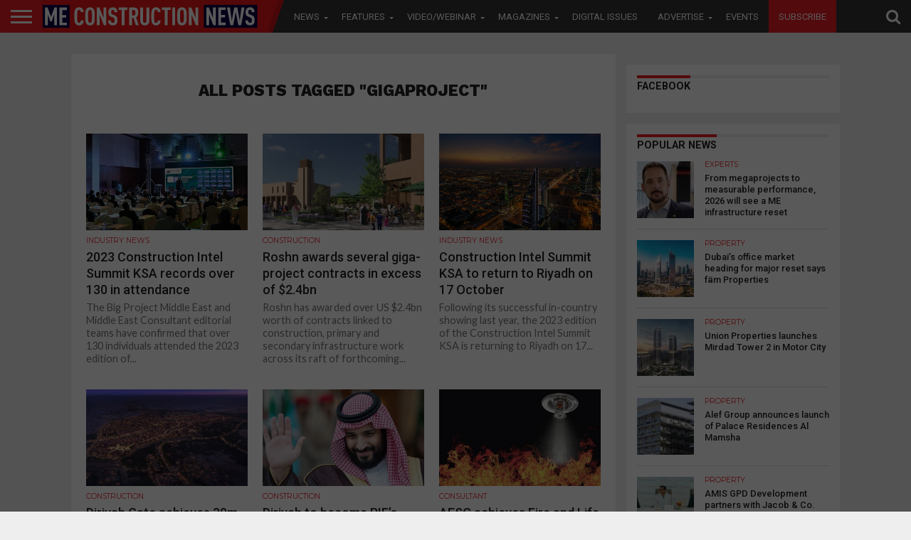

--- FILE ---
content_type: text/html; charset=UTF-8
request_url: https://meconstructionnews.com/topics/gigaproject
body_size: 24767
content:
<!DOCTYPE html>
<html lang="en-US">
<head>
   
<script async='async' src='https://www.googletagservices.com/tag/js/gpt.js'></script>

<script src='https://meconstructionnews.com/wp-content/themes/flex-mag/custom_ads_code.js'></script>
<!--<script async='async' src='https://www.googletagservices.com/tag/js/gpt.js'></script>-->
<script>
  var googletag = googletag || {};
  googletag.cmd = googletag.cmd || [];
</script>
<script>
  window.fbAsyncInit = function() {
    FB.init({
      appId      : '257259308722626',
      cookie     : true,
      xfbml      : true,
      version    : 'v7.0'
    });
      
    FB.AppEvents.logPageView();   
      
  };

  (function(d, s, id){
     var js, fjs = d.getElementsByTagName(s)[0];
     if (d.getElementById(id)) {return;}
     js = d.createElement(s); js.id = id;
     js.src = "https://connect.facebook.net/en_US/sdk.js";
     fjs.parentNode.insertBefore(js, fjs);
   }(document, 'script', 'facebook-jssdk'));
</script>
<!-- Remove / comment when removing wallper banner -->

<!--<script async='async' src='https://www.googletagservices.com/tag/js/gpt.js'></script>
<script>
  var googletag = googletag || {};
  googletag.cmd = googletag.cmd || [];
</script>-->

<style>

 /* 
  .extendedLB_2480x500xKSA, .extendedLB_2480x500,.MPU_300x250_22,.MPU_300x250__KSA_22,.MPU_300x250,.MPU_300x250_KSA, .digital_popup_KSA, .digital_popup{
    display: none;
  }*/
  
   .extendedLB_2480x500xKSA,.extendedLB_2480x500xKSA2,.MPU_300x250__KSA_22,.MPU_300x250_KSA, .digital_popup_KSA, .digital_popup, .SuperMPUKSA_300x600,.MPU_300x250_KSA2222,.LeaderboardTop_728x90.KSAA
   ,.LeaderboardTop_728x90.KSAA2,.LeaderboardTop_728x90.KSAA3{
    display: none;
  }
  
  
     /* .LeaderboardTop_728x90_KSA , .LeaderboardTop_728x90_KSA_2,.LeaderboardTop_728x90_1,.LeaderboardTop_728x90_3,.LeaderboardTop_728x90_KSA_3,.MPU_300x250_KSA_22{
       
        border-bottom: 1px solid #ddd;
        width: 94.6879150066%;
        margin: 0 auto;
        padding-bottom: 30px;
        margin-bottom: 20px;
    }*/
    </style>
<!--<script>
  document.addEventListener("DOMContentLoaded", function () {
    fetch("https://ipinfo.io/json?token=51b3ffff3a34fd")
      .then(response => response.json())
      .then(data => {
        if (data.country === "PK" || data.country === "KSA" || data.country === "SA") {
            
            
          document.querySelector(".extendedLB_2480x500xKSA").style.display = "block";
          document.querySelector(".extendedLB_2480x500").style.display = "none";
          
          document.querySelector(".MPU_300x250__KSA_22").style.display = "block";
          document.querySelector(".MPU_300x250_22").style.display = "none";
          
          document.querySelector(".MPU_300x250_KSA").style.display = "block";
          document.querySelector(".MPU_300x250").style.display = "none";
          
          document.querySelector(".digital_popup_KSA").style.display = "block";
          document.querySelector(".digital_popup").style.display = "none";
          
        } else {
            
          
          document.querySelector(".extendedLB_2480x500xKSA").style.display = "none";
          document.querySelector(".extendedLB_2480x500").style.display = "block";
          
           document.querySelector(".MPU_300x250__KSA_22").style.display = "none";
          document.querySelector(".MPU_300x250_22").style.display = "block";
          
           document.querySelector(".MPU_300x250_KSA").style.display = "none";
          document.querySelector(".MPU_300x250").style.display = "block";
          
          document.querySelector(".digital_popup_KSA").style.display = "none";
          document.querySelector(".digital_popup").style.display = "block";
          

        }
      })
      .catch(error => console.error("Error fetching IP info:", error));
  });
</script>-->

<script>

//Best CODE
  document.addEventListener("DOMContentLoaded", function () {
    fetch("https://ipinfo.io/json?token=0a0192466a552f")
      .then(response => response.json())
      .then(data => {
        const isKSA = data.country === "PK" || data.country === "KSA" || data.country === "SA";

        function show(selector) {
          const el = document.querySelector(selector);
          if (el) el.style.display = "block";
        }

        function hide(selector) {
          const el = document.querySelector(selector);
          if (el) el.style.display = "none";
        }

        if (isKSA) {
          show(".extendedLB_2480x500xKSA");
          hide(".extendedLB_2480x500");
          
           show(".extendedLB_2480x500xKSA2");
          hide(".extendedLB2_2480x500");
          

          show(".MPU_300x250__KSA_22");
          hide(".MPU_300x250_22");

          show(".MPU_300x250_KSA");
          hide(".MPU_300x250");
          
          show(".SuperMPUKSA_300x600");
          hide(".SuperMPU_300x600");
          
          
          show(".MPU_300x250_KSA2222");
          hide(".MPU_300x250.second");
          
          show(".LeaderboardTop_728x90.KSAA");
          hide(".LeaderboardTop_728x90.UAE");
          
           show(".LeaderboardTop_728x90.KSAA2");
          hide(".LeaderboardTop_728x90.UAE2");
          
          show(".LeaderboardTop_728x90.KSAA3");
          hide(".LeaderboardTop_728x90.UAE3");

          //show(".digital_popup_KSA");
          //hide(".digital_popup");
        } else {
          hide(".extendedLB_2480x500xKSA");
          show(".extendedLB_2480x500");
          
           hide(".extendedLB_2480x500xKSA2");
          show(".extendedLB2_2480x500");

          hide(".MPU_300x250__KSA_22");
          show(".MPU_300x250_22");

          hide(".MPU_300x250_KSA");
          show(".MPU_300x250");

          hide(".digital_popup_KSA");
          show(".digital_popup");
          
          hide(".SuperMPUKSA_300x600");
          show(".SuperMPU_300x600");
          
          hide(".MPU_300x250_KSA2222");
          show(".MPU_300x250.second");
          
          hide(".LeaderboardTop_728x90.KSAA");
          show(".LeaderboardTop_728x90.UAE");
          
          hide(".LeaderboardTop_728x90.KSAA2");
          show(".LeaderboardTop_728x90.UAE2");
          
          hide(".LeaderboardTop_728x90.KSAA3");
          show(".LeaderboardTop_728x90.UAE3");
        }
      })
      .catch(error => console.error("Error fetching IP info:", error));
  });
</script>




<style>

.blinkingText {
  -webkit-animation: blinkingText 1.2s infinite;
  -moz-animation: blinkingText 1.2s infinite;
  animation:blinkingText 1.2s infinite;
}

@keyframes blinkingText{
    0%{     color: #fff;    }
    49%{    color: #fff; }
    60%{    color: #ed1e25; }
    99%{    color:#ed1e25;  }
    100%{   color: #fff;    }
}	

</style>

<!--<script async='async' src='https://www.googletagservices.com/tag/js/gpt.js'></script>
<script>
  var googletag = googletag || {};
  googletag.cmd = googletag.cmd || [];
</script>-->

<meta charset="UTF-8" >
<meta name="viewport" id="viewport" content="width=device-width, initial-scale=1.0, maximum-scale=1.0, minimum-scale=1.0, user-scalable=no" />



<link rel="alternate" type="application/rss+xml" title="RSS 2.0" href="https://meconstructionnews.com/feed" />
<link rel="alternate" type="text/xml" title="RSS .92" href="https://meconstructionnews.com/feed/rss" />
<link rel="alternate" type="application/atom+xml" title="Atom 0.3" href="https://meconstructionnews.com/feed/atom" />
<link rel="pingback" href="https://meconstructionnews.com/xmlrpc.php" />



 

<!--<meta property="og:description" content="" /> -->
	
	<!-- Abdul Baeis Start--->
<meta property="og:title" content="2023 Construction Intel Summit KSA records over 130 in attendance">
<meta property="og:description" content="The event took place at the Rosh Rayhaan by Rotana, Riyadh on 29 November">
<meta property="og:image" content="https://meconstructionnews.com/wp-content/uploads/2023/12/KSA-Summit1_1000x600.jpg">
<meta property="og:url" content="https://meconstructionnews.com/58735/2023-construction-intel-summit-ksa-records-over-130-in-attendance">
<title>2023 Construction Intel Summit KSA records over 130 in attendance</title>
<meta property="fb:app_id" content="160278319354952" />



<!-- Abdul Baeis End -->

<meta name='robots' content='index, follow, max-image-preview:large, max-snippet:-1, max-video-preview:-1' />

	<!-- This site is optimized with the Yoast SEO plugin v19.0 - https://yoast.com/wordpress/plugins/seo/ -->
	<title>Gigaproject Archives | Middle East Construction News</title>
	<link rel="canonical" href="https://meconstructionnews.com/topics/gigaproject" />
	<meta property="og:locale" content="en_US" />
	<meta property="og:type" content="article" />
	<meta property="og:title" content="Gigaproject Archives | Middle East Construction News" />
	<meta property="og:url" content="https://meconstructionnews.com/topics/gigaproject" />
	<meta property="og:site_name" content="Middle East Construction News" />
	<script type="application/ld+json" class="yoast-schema-graph">{"@context":"https://schema.org","@graph":[{"@type":"WebSite","@id":"https://meconstructionnews.com/#website","url":"https://meconstructionnews.com/","name":"Middle East Construction News","description":"Home","potentialAction":[{"@type":"SearchAction","target":{"@type":"EntryPoint","urlTemplate":"https://meconstructionnews.com/?s={search_term_string}"},"query-input":"required name=search_term_string"}],"inLanguage":"en-US"},{"@type":"CollectionPage","@id":"https://meconstructionnews.com/topics/gigaproject#webpage","url":"https://meconstructionnews.com/topics/gigaproject","name":"Gigaproject Archives | Middle East Construction News","isPartOf":{"@id":"https://meconstructionnews.com/#website"},"breadcrumb":{"@id":"https://meconstructionnews.com/topics/gigaproject#breadcrumb"},"inLanguage":"en-US","potentialAction":[{"@type":"ReadAction","target":["https://meconstructionnews.com/topics/gigaproject"]}]},{"@type":"BreadcrumbList","@id":"https://meconstructionnews.com/topics/gigaproject#breadcrumb","itemListElement":[{"@type":"ListItem","position":1,"name":"Home","item":"https://meconstructionnews.com/"},{"@type":"ListItem","position":2,"name":"Gigaproject"}]}]}</script>
	<!-- / Yoast SEO plugin. -->


<link rel='dns-prefetch' href='//fonts.googleapis.com' />
<link rel='dns-prefetch' href='//netdna.bootstrapcdn.com' />
<link rel='dns-prefetch' href='//s.w.org' />
<link rel="alternate" type="application/rss+xml" title="Middle East Construction News &raquo; Feed" href="https://meconstructionnews.com/feed" />
<link rel="alternate" type="application/rss+xml" title="Middle East Construction News &raquo; Comments Feed" href="https://meconstructionnews.com/comments/feed" />
<link rel="alternate" type="application/rss+xml" title="Middle East Construction News &raquo; Gigaproject Tag Feed" href="https://meconstructionnews.com/topics/gigaproject/feed" />
<script type="text/javascript">
window._wpemojiSettings = {"baseUrl":"https:\/\/s.w.org\/images\/core\/emoji\/14.0.0\/72x72\/","ext":".png","svgUrl":"https:\/\/s.w.org\/images\/core\/emoji\/14.0.0\/svg\/","svgExt":".svg","source":{"concatemoji":"https:\/\/meconstructionnews.com\/wp-includes\/js\/wp-emoji-release.min.js?ver=6.0.3"}};
/*! This file is auto-generated */
!function(e,a,t){var n,r,o,i=a.createElement("canvas"),p=i.getContext&&i.getContext("2d");function s(e,t){var a=String.fromCharCode,e=(p.clearRect(0,0,i.width,i.height),p.fillText(a.apply(this,e),0,0),i.toDataURL());return p.clearRect(0,0,i.width,i.height),p.fillText(a.apply(this,t),0,0),e===i.toDataURL()}function c(e){var t=a.createElement("script");t.src=e,t.defer=t.type="text/javascript",a.getElementsByTagName("head")[0].appendChild(t)}for(o=Array("flag","emoji"),t.supports={everything:!0,everythingExceptFlag:!0},r=0;r<o.length;r++)t.supports[o[r]]=function(e){if(!p||!p.fillText)return!1;switch(p.textBaseline="top",p.font="600 32px Arial",e){case"flag":return s([127987,65039,8205,9895,65039],[127987,65039,8203,9895,65039])?!1:!s([55356,56826,55356,56819],[55356,56826,8203,55356,56819])&&!s([55356,57332,56128,56423,56128,56418,56128,56421,56128,56430,56128,56423,56128,56447],[55356,57332,8203,56128,56423,8203,56128,56418,8203,56128,56421,8203,56128,56430,8203,56128,56423,8203,56128,56447]);case"emoji":return!s([129777,127995,8205,129778,127999],[129777,127995,8203,129778,127999])}return!1}(o[r]),t.supports.everything=t.supports.everything&&t.supports[o[r]],"flag"!==o[r]&&(t.supports.everythingExceptFlag=t.supports.everythingExceptFlag&&t.supports[o[r]]);t.supports.everythingExceptFlag=t.supports.everythingExceptFlag&&!t.supports.flag,t.DOMReady=!1,t.readyCallback=function(){t.DOMReady=!0},t.supports.everything||(n=function(){t.readyCallback()},a.addEventListener?(a.addEventListener("DOMContentLoaded",n,!1),e.addEventListener("load",n,!1)):(e.attachEvent("onload",n),a.attachEvent("onreadystatechange",function(){"complete"===a.readyState&&t.readyCallback()})),(e=t.source||{}).concatemoji?c(e.concatemoji):e.wpemoji&&e.twemoji&&(c(e.twemoji),c(e.wpemoji)))}(window,document,window._wpemojiSettings);
</script>
<style type="text/css">
img.wp-smiley,
img.emoji {
	display: inline !important;
	border: none !important;
	box-shadow: none !important;
	height: 1em !important;
	width: 1em !important;
	margin: 0 0.07em !important;
	vertical-align: -0.1em !important;
	background: none !important;
	padding: 0 !important;
}
</style>
	<link rel='stylesheet' id='wp-block-library-css'  href='https://meconstructionnews.com/wp-includes/css/dist/block-library/style.min.css?ver=6.0.3' type='text/css' media='all' />
<style id='global-styles-inline-css' type='text/css'>
body{--wp--preset--color--black: #000000;--wp--preset--color--cyan-bluish-gray: #abb8c3;--wp--preset--color--white: #ffffff;--wp--preset--color--pale-pink: #f78da7;--wp--preset--color--vivid-red: #cf2e2e;--wp--preset--color--luminous-vivid-orange: #ff6900;--wp--preset--color--luminous-vivid-amber: #fcb900;--wp--preset--color--light-green-cyan: #7bdcb5;--wp--preset--color--vivid-green-cyan: #00d084;--wp--preset--color--pale-cyan-blue: #8ed1fc;--wp--preset--color--vivid-cyan-blue: #0693e3;--wp--preset--color--vivid-purple: #9b51e0;--wp--preset--gradient--vivid-cyan-blue-to-vivid-purple: linear-gradient(135deg,rgba(6,147,227,1) 0%,rgb(155,81,224) 100%);--wp--preset--gradient--light-green-cyan-to-vivid-green-cyan: linear-gradient(135deg,rgb(122,220,180) 0%,rgb(0,208,130) 100%);--wp--preset--gradient--luminous-vivid-amber-to-luminous-vivid-orange: linear-gradient(135deg,rgba(252,185,0,1) 0%,rgba(255,105,0,1) 100%);--wp--preset--gradient--luminous-vivid-orange-to-vivid-red: linear-gradient(135deg,rgba(255,105,0,1) 0%,rgb(207,46,46) 100%);--wp--preset--gradient--very-light-gray-to-cyan-bluish-gray: linear-gradient(135deg,rgb(238,238,238) 0%,rgb(169,184,195) 100%);--wp--preset--gradient--cool-to-warm-spectrum: linear-gradient(135deg,rgb(74,234,220) 0%,rgb(151,120,209) 20%,rgb(207,42,186) 40%,rgb(238,44,130) 60%,rgb(251,105,98) 80%,rgb(254,248,76) 100%);--wp--preset--gradient--blush-light-purple: linear-gradient(135deg,rgb(255,206,236) 0%,rgb(152,150,240) 100%);--wp--preset--gradient--blush-bordeaux: linear-gradient(135deg,rgb(254,205,165) 0%,rgb(254,45,45) 50%,rgb(107,0,62) 100%);--wp--preset--gradient--luminous-dusk: linear-gradient(135deg,rgb(255,203,112) 0%,rgb(199,81,192) 50%,rgb(65,88,208) 100%);--wp--preset--gradient--pale-ocean: linear-gradient(135deg,rgb(255,245,203) 0%,rgb(182,227,212) 50%,rgb(51,167,181) 100%);--wp--preset--gradient--electric-grass: linear-gradient(135deg,rgb(202,248,128) 0%,rgb(113,206,126) 100%);--wp--preset--gradient--midnight: linear-gradient(135deg,rgb(2,3,129) 0%,rgb(40,116,252) 100%);--wp--preset--duotone--dark-grayscale: url('#wp-duotone-dark-grayscale');--wp--preset--duotone--grayscale: url('#wp-duotone-grayscale');--wp--preset--duotone--purple-yellow: url('#wp-duotone-purple-yellow');--wp--preset--duotone--blue-red: url('#wp-duotone-blue-red');--wp--preset--duotone--midnight: url('#wp-duotone-midnight');--wp--preset--duotone--magenta-yellow: url('#wp-duotone-magenta-yellow');--wp--preset--duotone--purple-green: url('#wp-duotone-purple-green');--wp--preset--duotone--blue-orange: url('#wp-duotone-blue-orange');--wp--preset--font-size--small: 13px;--wp--preset--font-size--medium: 20px;--wp--preset--font-size--large: 36px;--wp--preset--font-size--x-large: 42px;}.has-black-color{color: var(--wp--preset--color--black) !important;}.has-cyan-bluish-gray-color{color: var(--wp--preset--color--cyan-bluish-gray) !important;}.has-white-color{color: var(--wp--preset--color--white) !important;}.has-pale-pink-color{color: var(--wp--preset--color--pale-pink) !important;}.has-vivid-red-color{color: var(--wp--preset--color--vivid-red) !important;}.has-luminous-vivid-orange-color{color: var(--wp--preset--color--luminous-vivid-orange) !important;}.has-luminous-vivid-amber-color{color: var(--wp--preset--color--luminous-vivid-amber) !important;}.has-light-green-cyan-color{color: var(--wp--preset--color--light-green-cyan) !important;}.has-vivid-green-cyan-color{color: var(--wp--preset--color--vivid-green-cyan) !important;}.has-pale-cyan-blue-color{color: var(--wp--preset--color--pale-cyan-blue) !important;}.has-vivid-cyan-blue-color{color: var(--wp--preset--color--vivid-cyan-blue) !important;}.has-vivid-purple-color{color: var(--wp--preset--color--vivid-purple) !important;}.has-black-background-color{background-color: var(--wp--preset--color--black) !important;}.has-cyan-bluish-gray-background-color{background-color: var(--wp--preset--color--cyan-bluish-gray) !important;}.has-white-background-color{background-color: var(--wp--preset--color--white) !important;}.has-pale-pink-background-color{background-color: var(--wp--preset--color--pale-pink) !important;}.has-vivid-red-background-color{background-color: var(--wp--preset--color--vivid-red) !important;}.has-luminous-vivid-orange-background-color{background-color: var(--wp--preset--color--luminous-vivid-orange) !important;}.has-luminous-vivid-amber-background-color{background-color: var(--wp--preset--color--luminous-vivid-amber) !important;}.has-light-green-cyan-background-color{background-color: var(--wp--preset--color--light-green-cyan) !important;}.has-vivid-green-cyan-background-color{background-color: var(--wp--preset--color--vivid-green-cyan) !important;}.has-pale-cyan-blue-background-color{background-color: var(--wp--preset--color--pale-cyan-blue) !important;}.has-vivid-cyan-blue-background-color{background-color: var(--wp--preset--color--vivid-cyan-blue) !important;}.has-vivid-purple-background-color{background-color: var(--wp--preset--color--vivid-purple) !important;}.has-black-border-color{border-color: var(--wp--preset--color--black) !important;}.has-cyan-bluish-gray-border-color{border-color: var(--wp--preset--color--cyan-bluish-gray) !important;}.has-white-border-color{border-color: var(--wp--preset--color--white) !important;}.has-pale-pink-border-color{border-color: var(--wp--preset--color--pale-pink) !important;}.has-vivid-red-border-color{border-color: var(--wp--preset--color--vivid-red) !important;}.has-luminous-vivid-orange-border-color{border-color: var(--wp--preset--color--luminous-vivid-orange) !important;}.has-luminous-vivid-amber-border-color{border-color: var(--wp--preset--color--luminous-vivid-amber) !important;}.has-light-green-cyan-border-color{border-color: var(--wp--preset--color--light-green-cyan) !important;}.has-vivid-green-cyan-border-color{border-color: var(--wp--preset--color--vivid-green-cyan) !important;}.has-pale-cyan-blue-border-color{border-color: var(--wp--preset--color--pale-cyan-blue) !important;}.has-vivid-cyan-blue-border-color{border-color: var(--wp--preset--color--vivid-cyan-blue) !important;}.has-vivid-purple-border-color{border-color: var(--wp--preset--color--vivid-purple) !important;}.has-vivid-cyan-blue-to-vivid-purple-gradient-background{background: var(--wp--preset--gradient--vivid-cyan-blue-to-vivid-purple) !important;}.has-light-green-cyan-to-vivid-green-cyan-gradient-background{background: var(--wp--preset--gradient--light-green-cyan-to-vivid-green-cyan) !important;}.has-luminous-vivid-amber-to-luminous-vivid-orange-gradient-background{background: var(--wp--preset--gradient--luminous-vivid-amber-to-luminous-vivid-orange) !important;}.has-luminous-vivid-orange-to-vivid-red-gradient-background{background: var(--wp--preset--gradient--luminous-vivid-orange-to-vivid-red) !important;}.has-very-light-gray-to-cyan-bluish-gray-gradient-background{background: var(--wp--preset--gradient--very-light-gray-to-cyan-bluish-gray) !important;}.has-cool-to-warm-spectrum-gradient-background{background: var(--wp--preset--gradient--cool-to-warm-spectrum) !important;}.has-blush-light-purple-gradient-background{background: var(--wp--preset--gradient--blush-light-purple) !important;}.has-blush-bordeaux-gradient-background{background: var(--wp--preset--gradient--blush-bordeaux) !important;}.has-luminous-dusk-gradient-background{background: var(--wp--preset--gradient--luminous-dusk) !important;}.has-pale-ocean-gradient-background{background: var(--wp--preset--gradient--pale-ocean) !important;}.has-electric-grass-gradient-background{background: var(--wp--preset--gradient--electric-grass) !important;}.has-midnight-gradient-background{background: var(--wp--preset--gradient--midnight) !important;}.has-small-font-size{font-size: var(--wp--preset--font-size--small) !important;}.has-medium-font-size{font-size: var(--wp--preset--font-size--medium) !important;}.has-large-font-size{font-size: var(--wp--preset--font-size--large) !important;}.has-x-large-font-size{font-size: var(--wp--preset--font-size--x-large) !important;}
</style>
<link rel='stylesheet' id='contact-form-7-css'  href='https://meconstructionnews.com/wp-content/plugins/contact-form-7/includes/css/styles.css?ver=5.5.6.1' type='text/css' media='all' />
<link rel='stylesheet' id='easy_author_image-css'  href='https://meconstructionnews.com/wp-content/plugins/easy-author-image/css/easy-author-image.css?ver=6.0.3' type='text/css' media='all' />
<link crossorigin="anonymous" rel='stylesheet' id='cf7md_roboto-css'  href='//fonts.googleapis.com/css?family=Roboto:400,500' type='text/css' media='all' />
<link rel='stylesheet' id='cf7-material-design-css'  href='https://meconstructionnews.com/wp-content/plugins/material-design-for-contact-form-7/v1/public/../assets/css/cf7-material-design.css?ver=2.0' type='text/css' media='all' />
<link rel='stylesheet' id='mvp-score-style-css'  href='https://meconstructionnews.com/wp-content/plugins/mvp-scoreboard/css/score-style.css?ver=6.0.3' type='text/css' media='all' />
<link rel='stylesheet' id='wpsm_tabs_r-font-awesome-front-css'  href='https://meconstructionnews.com/wp-content/plugins/tabs-responsive/assets/css/font-awesome/css/font-awesome.min.css?ver=6.0.3' type='text/css' media='all' />
<link rel='stylesheet' id='wpsm_tabs_r_bootstrap-front-css'  href='https://meconstructionnews.com/wp-content/plugins/tabs-responsive/assets/css/bootstrap-front.css?ver=6.0.3' type='text/css' media='all' />
<link rel='stylesheet' id='wpsm_tabs_r_animate-css'  href='https://meconstructionnews.com/wp-content/plugins/tabs-responsive/assets/css/animate.css?ver=6.0.3' type='text/css' media='all' />
<link rel='stylesheet' id='mvp-reset-css'  href='https://meconstructionnews.com/wp-content/themes/flex-mag/css/reset.css?ver=6.0.3' type='text/css' media='all' />
<link rel='stylesheet' id='mvp-fontawesome-css'  href='//netdna.bootstrapcdn.com/font-awesome/4.4.0/css/font-awesome.css?ver=6.0.3' type='text/css' media='all' />
<link rel='stylesheet' id='mvp-style-css'  href='https://meconstructionnews.com/wp-content/themes/flex-mag/style.css?ver=6.0.3' type='text/css' media='all' />
<!--[if lt IE 10]>
<link rel='stylesheet' id='mvp-iecss-css'  href='https://meconstructionnews.com/wp-content/themes/flex-mag/css/iecss.css?ver=6.0.3' type='text/css' media='all' />
<![endif]-->
<link rel='stylesheet' id='mvp-media-queries-css'  href='https://meconstructionnews.com/wp-content/themes/flex-mag/css/media-queries.css?ver=6.0.3' type='text/css' media='all' />
<link crossorigin="anonymous" rel='stylesheet' id='studio-fonts-css'  href='//fonts.googleapis.com/css?family=Oswald%3ALato%3A400%2C700%7CWork+Sans%3A900%7CMontserrat%3A400%2C700%7COpen+Sans%3A800%7CPlayfair+Display%3A400%2C700%2C900%7CQuicksand%7CRaleway%3A200%2C400%2C700%7CRoboto+Slab%3A400%2C700%26subset%3Dlatin%2Clatin-ext&#038;ver=1.0.0' type='text/css' media='all' />
<link rel='stylesheet' id='scroll-triggered-boxes-css'  href='https://meconstructionnews.com/wp-content/plugins/scroll-triggered-boxes/assets/css/styles.min.css?ver=2.2.1' type='text/css' media='all' />
<link rel='stylesheet' id='cf7cf-style-css'  href='https://meconstructionnews.com/wp-content/plugins/cf7-conditional-fields/style.css?ver=2.1.6' type='text/css' media='all' />
<script type='text/javascript' src='https://meconstructionnews.com/wp-includes/js/jquery/jquery.min.js?ver=3.6.0' id='jquery-core-js'></script>
<script type='text/javascript' src='https://meconstructionnews.com/wp-includes/js/jquery/jquery-migrate.min.js?ver=3.3.2' id='jquery-migrate-js'></script>
<link rel="https://api.w.org/" href="https://meconstructionnews.com/wp-json/" /><link rel="alternate" type="application/json" href="https://meconstructionnews.com/wp-json/wp/v2/tags/11158" /><link rel="EditURI" type="application/rsd+xml" title="RSD" href="https://meconstructionnews.com/xmlrpc.php?rsd" />
<link rel="wlwmanifest" type="application/wlwmanifest+xml" href="https://meconstructionnews.com/wp-includes/wlwmanifest.xml" /> 
<meta name="generator" content="WordPress 6.0.3" />


<style type='text/css'>



@import url(//fonts.googleapis.com/css?family=Roboto:100,200,300,400,500,600,700,800,900|Roboto:100,200,300,400,500,600,700,800,900|Work+Sans:100,200,300,400,400italic,500,600,700,700italic,800,900|Lato:100,200,300,400,400italic,500,600,700,700italic,800,900|Roboto:100,200,300,400,500,600,700,800,900&subset=latin,latin-ext,cyrillic,cyrillic-ext,greek-ext,greek,vietnamese);



#wallpaper {

	background: url() no-repeat 50% 0;

	}

body,

.blog-widget-text p,

.feat-widget-text p,

.post-info-right,

span.post-excerpt,

span.feat-caption,

span.soc-count-text,

#content-main p,

#commentspopup .comments-pop,

.archive-list-text p,

.author-box-bot p,

#post-404 p,

.foot-widget,

#home-feat-text p,

.feat-top2-left-text p,

.feat-wide1-text p,

.feat-wide4-text p,

#content-main table,

.foot-copy p,

.video-main-text p {

	font-family: 'Lato', sans-serif;

	}



a,

a:visited,

.post-info-name a {

	color: #ec1d23;

	}



a:hover {

	color: #999999;

	}



.fly-but-wrap,

span.feat-cat,

span.post-head-cat,

.prev-next-text a,

.prev-next-text a:visited,

.prev-next-text a:hover {

	background: #ec1d23;

	}



.fly-but-wrap {

	background: #ec1d23;

	}



.fly-but-wrap span {

	background: #ffffff;

	}



.woocommerce .star-rating span:before {

	color: #ec1d23;

	}



.woocommerce .widget_price_filter .ui-slider .ui-slider-range,

.woocommerce .widget_price_filter .ui-slider .ui-slider-handle {

	background-color: #ec1d23;

	}



.woocommerce span.onsale,

.woocommerce #respond input#submit.alt,

.woocommerce a.button.alt,

.woocommerce button.button.alt,

.woocommerce input.button.alt,

.woocommerce #respond input#submit.alt:hover,

.woocommerce a.button.alt:hover,

.woocommerce button.button.alt:hover,

.woocommerce input.button.alt:hover {

	background-color: #ec1d23;

	}



span.post-header {

	border-top: 4px solid #ec1d23;

	}



#main-nav-wrap,

nav.main-menu-wrap,

.nav-logo,

.nav-right-wrap,

.nav-menu-out,

.nav-logo-out,

#head-main-top {

	-webkit-backface-visibility: hidden;

	background: #333333;

	}



nav.main-menu-wrap ul li a,

.nav-menu-out:hover ul li:hover a,

.nav-menu-out:hover span.nav-search-but:hover i,

.nav-menu-out:hover span.nav-soc-but:hover i,

span.nav-search-but i,

span.nav-soc-but i {

	color: #ffffff;

	}



.nav-menu-out:hover li.menu-item-has-children:hover a:after,

nav.main-menu-wrap ul li.menu-item-has-children a:after {

	border-color: #ffffff transparent transparent transparent;

	}



.nav-menu-out:hover ul li a,

.nav-menu-out:hover span.nav-search-but i,

.nav-menu-out:hover span.nav-soc-but i {

	color: #fdacc8;

	}



.nav-menu-out:hover li.menu-item-has-children a:after {

	border-color: #fdacc8 transparent transparent transparent;

	}



.nav-menu-out:hover ul li ul.mega-list li a,

.side-list-text p,

.row-widget-text p,

.blog-widget-text h2,

.feat-widget-text h2,

.archive-list-text h2,

h2.author-list-head a,

.mvp-related-text a {

	color: #222222;

	}



ul.mega-list li:hover a,

ul.side-list li:hover .side-list-text p,

ul.row-widget-list li:hover .row-widget-text p,

ul.blog-widget-list li:hover .blog-widget-text h2,

.feat-widget-wrap:hover .feat-widget-text h2,

ul.archive-list li:hover .archive-list-text h2,

ul.archive-col-list li:hover .archive-list-text h2,

h2.author-list-head a:hover,

.mvp-related-posts ul li:hover .mvp-related-text a {

	color: #999999 !important;

	}



span.more-posts-text,

a.inf-more-but,

#comments-button a,

#comments-button span.comment-but-text {

	border: 1px solid #ec1d23;

	}



span.more-posts-text,

a.inf-more-but,

#comments-button a,

#comments-button span.comment-but-text {

	color: #ec1d23 !important;

	}



#comments-button a:hover,

#comments-button span.comment-but-text:hover,

a.inf-more-but:hover,

span.more-posts-text:hover {

	background: #ec1d23;

	}



nav.main-menu-wrap ul li a,

ul.col-tabs li a,

nav.fly-nav-menu ul li a,

.foot-menu .menu li a {

	font-family: 'Roboto', sans-serif;

	}



.feat-top2-right-text h2,

.side-list-text p,

.side-full-text p,

.row-widget-text p,

.feat-widget-text h2,

.blog-widget-text h2,

.prev-next-text a,

.prev-next-text a:visited,

.prev-next-text a:hover,

span.post-header,

.archive-list-text h2,

#woo-content h1.page-title,

.woocommerce div.product .product_title,

.woocommerce ul.products li.product h3,

.video-main-text h2,

.mvp-related-text a {

	font-family: 'Roboto', sans-serif;

	}



.feat-wide-sub-text h2,

#home-feat-text h2,

.feat-top2-left-text h2,

.feat-wide1-text h2,

.feat-wide4-text h2,

.feat-wide5-text h2,

h1.post-title,

#content-main h1.post-title,

#post-404 h1,

h1.post-title-wide,

#content-main blockquote p,

#commentspopup #content-main h1 {

	font-family: 'Roboto', sans-serif;

	}



h3.home-feat-title,

h3.side-list-title,

#infscr-loading,

.score-nav-menu select,

h1.cat-head,

h1.arch-head,

h2.author-list-head,

h3.foot-head,

.woocommerce ul.product_list_widget span.product-title,

.woocommerce ul.product_list_widget li a,

.woocommerce #reviews #comments ol.commentlist li .comment-text p.meta,

.woocommerce .related h2,

.woocommerce div.product .woocommerce-tabs .panel h2,

.woocommerce div.product .product_title,

#content-main h1,

#content-main h2,

#content-main h3,

#content-main h4,

#content-main h5,

#content-main h6 {

	font-family: 'Work Sans', sans-serif;

	}



</style>

	


<style type="text/css">









.nav-links {

	display: none;

	}

























.ads-center img {
    border-bottom: 1px solid #ddd;
    padding-bottom: 20px;
      margin-bottom: 15px;
}
.issuuembed{overflow:hidden;}

.subscribtion_area{overflow:hidden;}
.subscribtion_area .left_wp{float: left; width: 50%;}
.subscribtion_area .left_wp .image{padding: 0 20px;}
.subscribtion_area .left_wp .image img{}
.subscribtion_area .left_wp .caption{    padding: 0 20px;}
.subscribtion_area .right_wp{float: left; width: 50%;}

.subscribe .fields_wp .field select.wpcf7-not-valid,
.subscribe .fields_wp .field input.wpcf7-not-valid{    border: 1px solid #ED1E25;}

/*Magazine*/
Span.feat-mediapack a{ clear: both; color: #fff; display: inline-block; font-family: 'Montserrat', sans-serif; font-size: .65rem; font-weight: 700; line-height: 100%; margin-bottom: 7px; padding: 4px 10px; text-transform: uppercase; background: #2a2565;}
nav.main-menu-wrap ul li ul.sub-menu li a{    width: 170px;}
nav.main-menu-wrap ul li ul.sub-menu{max-width: 210px;}
#menu-item-40791{background:#ed1e25;}
#menu-item-40791:hover{background:#231e60;}
.mega-dropdown.event_menu .mega-img{max-height: inherit;}
.mega-dropdown.event_menu .mega-img img{ width: 352px !important;border: 0px solid #ed1e25;}
.search-fly-wrap{width:700px;}
.lineBelow{display: block; border-bottom: 1px solid #ddd; width: 94.6879150066%; margin: 0 auto; padding-bottom: 30px; margin-bottom: 20px;}
@media all and (max-width: 480px) {.hide-in-mobile, .lineBelow{display:none !important;}}
.theiaStickySidebar iframe{margin: 0 auto; display: block;}
</style>



<style type="text/css" id="custom-background-css">
body.custom-background { background-color: #eeeeee; }
</style>
	<!-- There is no amphtml version available for this URL. --><style type="text/css">
/* Custom Styles for Box 53156 */
.stb-53156 {
@media ( max-width: 500px ) { #stb-53156 { display: none !important; } }
}

.stb{ padding: 0 !important;}
.stb-close{color: #fff; opacity: 0.8; top: -7px; font-size: 22px;}
#stb-38236 { box-shadow: 0 0 10px #7a7a7a; border: 5px solid #fff; overflow-y: unset !important; position: absolute; top: 0; left: 40%; margin-top: 10% !important;}
div#stb-53156 {
    margin-top: 10% !important;
}
@media all and (max-width: 1100px){
#stb-38236{left: 25%;}
}
@media all and (max-width: 730px){
#stb-38236{left: 12%;}
}
@media all and (max-width: 590px){
#stb-overlay,
#stb-38236{display:none !important;}
}
@media all and (max-width: 480px){
.stb-38236 #div-gpt-ad-1536653871466-0{height: 100% !important;width: 100% !important;}
.stb-container{padding-left: 5px; padding-right: 5px;}
}
.stb-close {
    color: #fff;
    opacity: 0.8;
    top: 4px !important;
    font-size: 22px;
    border-radius: 50%;
    width: 20px;
    z-index: 9 !important;
    right: 5px !important;
}
div#stb-53156 {
    background: unset !important;
    box-shadow: none !important;
}</style>

<link rel="icon" href="https://meconstructionnews.com/wp-content/uploads/2016/05/cropped-mecn-logo-512x512-32x32.png" sizes="32x32" />
<link rel="icon" href="https://meconstructionnews.com/wp-content/uploads/2016/05/cropped-mecn-logo-512x512-192x192.png" sizes="192x192" />
<link rel="apple-touch-icon" href="https://meconstructionnews.com/wp-content/uploads/2016/05/cropped-mecn-logo-512x512-180x180.png" />
<meta name="msapplication-TileImage" content="https://meconstructionnews.com/wp-content/uploads/2016/05/cropped-mecn-logo-512x512-270x270.png" />
		<style type="text/css" id="wp-custom-css">
			.feat-wide5-img img { height: 100% !important; }
.stb-close {
    color: #fff;
    opacity: 0.8;
   top: -15px;
    font-size: 22px;
    background-color: #000;
    border-radius: 50%;
    width: 20px;
    z-index: 9 !important;
    right: -17px;
}
div#stb-31279 {
    box-shadow: 0 0 10px #7a7a7a;
    border: 5px solid #fff;
	    overflow-y: unset !important;
}
.stb-close:hover {
    color: #fff;
}
.digital_popup img {
    display: block !important;
}
span.feat-caption{
	  background-color: #000;
    padding: 5px;
    font-size: 16px;
    text-transform: unset;
    width: 100%;
    float: unset;
    clear: both;
	}
.post-feat-text {
    display: block !important;
}
.vp-title {
    display: none !important;
}
.event_thumbnails_wp .event_thumbnails_box span {
    display: none !important;
}
#content-main h1.post-title{
font-size:35px !important;
}
#disqus_recommendations {display: none !important;}


ul.fly-bottom-soc li.twit-soc a:hover {
    background: #000 !important;
    color: #fff;
}
.postid-58606 .post-info-date.left.relative {
    display: none !important;
}

.event_thumbnails_wp .event_thumbnails_box h3 {
    background: #ec2228;
    margin: 0px !important;
    font-weight: 600 !important;
    color: #fff;
    width: 139px !important;
    padding: 13px 0px;
    position: absolute;
    top: 0;
    right: 0;
    text-align: center;
	border-bottom-left-radius: 10px !important;
}
.event_thumbnails_wp .event_thumbnails_box {
    border-radius: 10px;
}
.event_thumbnails_wp .event_thumbnails_box p{
	margin:0px !important;
}


/* CSS FOR OPEN X Banners */
.LeaderboardTop_728x90, .LeaderboardTop_650x80, .LeaderboardTop_468x80, .LeaderboardTop_416x90, .LeaderboardTop_320x50,
.extendedLB_1400x60, .extendedLB_1100x60, .extendedLB_320x60, .extendedLB_520x60, .extendedLB_780x60,
.MPU_230x192  {
  display: none;
}
/*12/07/24 START*/
.extendedLB_1400x282,.extendedLB_1100x222,.extendedLB_320x65,.extendedLB_520x105,.extendedLB_780x157 {
  display: none;
}
/* Show extendedLB_1400x282 on screens wider than 1400px */
@media (min-width: 1400px) {
    .extendedLB_1400x282 {
      display: block;
    }
  }
/* Show extendedLB_1100x222 on screens between 1100px and 1399px */
@media (min-width: 1100px) and (max-width: 1399px) {
    .extendedLB_1100x222 {
      display: block;
    }
  }
  
  /* Show extendedLB_780x157 on screens between 780px and 1099px */
  @media (min-width: 780px) and (max-width: 1099px) {
    .extendedLB_780x157 {
      display: block;
    }
  }
  
  /* Show extendedLB_520x105 on screens between 520px and 779px */
  @media (min-width: 520px) and (max-width: 779px) {
    .extendedLB_520x105 {
      display: block;
    }
  }
  
  /* Show extendedLB_320x65 on screens between 320px and 519px */
  @media (min-width: 320px) and (max-width: 519px) {
    .extendedLB_320x65 {
      display: block;
    }
  }

/*12/07/24 2nd Part*/

/* Show extendedLB_1400x282 on screens wider than 1400px */
@media (min-width: 1400px) {
    .extendedLB_2480x500 img {
      width: 1400px;
			margin: 0 auto;
    }
  }
/* Show extendedLB_1100x222 on screens between 1100px and 1399px */
@media (min-width: 1100px) and (max-width: 1399px) {
    .extendedLB_2480x500 img {
        width: 1100px;
			margin: 0 auto;
    }
  }
  
  /* Show extendedLB_780x157 on screens between 780px and 1099px */
  @media (min-width: 780px) and (max-width: 1099px) {
    .extendedLB_2480x500 img {
        width: 780px;
			margin: 0 auto;
    }
  }
  
  /* Show extendedLB_520x105 on screens between 520px and 779px */
  @media (min-width: 520px) and (max-width: 779px) {
    .extendedLB_2480x500 img {
        width: 520px;
			margin: 0 auto;
    }
  }
  
  /* Show extendedLB_320x65 on screens between 320px and 519px */
  @media (min-width: 320px) and (max-width: 519px) {
    .extendedLB_2480x500 {
        width: 320px;
			margin: 0 auto;
    }
  }

/*END*/


/* Show extendedLB_1400x60 on screens wider than 1400px */
@media (min-width: 1400px) {
  .extendedLB_1400x60 {
    display: block;
  }
}

/* Show extendedLB_1100x60 on screens between 1100px and 1399px */
@media (min-width: 1100px) and (max-width: 1399px) {
  .extendedLB_1100x60 {
    display: block;
  }
}

/* Show extendedLB_780x60 on screens between 780px and 1099px */
@media (min-width: 780px) and (max-width: 1099px) {
  .extendedLB_780x60 {
    display: block;
  }
}

/* Show extendedLB_520x60 on screens between 520px and 779px */
@media (min-width: 520px) and (max-width: 779px) {
  .extendedLB_520x60 {
    display: block;
  }
}

/* Show extendedLB_320x60 on screens between 320px and 519px */
@media (min-width: 320px) and (max-width: 519px) {
  .extendedLB_320x60 {
    display: block;
  }
}

@media (min-width: 230px) and (max-width: 299px) {
  .MPU_230x192 {
    display: block;
  }
}

/* Show MPU_300x250 on screens wider than 300px */
/*@media (min-width: 300px) {
  .MPU_300x250 {
    display: block;
  }
}*/
/* Show LeaderboardTop_728x90 on screens wider than 728px */
@media (min-width: 728px) {
  .LeaderboardTop_728x90 {
    display: block;
		border-bottom: 1px solid #ddd;
    width: 94.6879150066%;
    margin: 0 auto;
    padding-bottom: 30px;
    margin-bottom: 20px;
  }
}

/* Show LeaderboardTop_650x80 on screens between 650px and 727px */
@media (min-width: 650px) and (max-width: 727px) {
  .LeaderboardTop_650x80 {
    display: block;
		border-bottom: 1px solid #ddd;
    width: 94.6879150066%;
    margin: 0 auto;
    padding-bottom: 30px;
    margin-bottom: 20px;
  }
}

/* Show LeaderboardTop_468x80 on screens between 468px and 649px */
@media (min-width: 468px) and (max-width: 649px) {
  .LeaderboardTop_468x80 {
    display: block;
		border-bottom: 1px solid #ddd;
    width: 94.6879150066%;
    margin: 0 auto;
    padding-bottom: 30px;
    margin-bottom: 20px;
  }
}

/* Show LeaderboardTop_416x90 on screens between 416px and 467px */
@media (min-width: 416px) and (max-width: 467px) {
  .LeaderboardTop_416x90 {
    display: block;
		border-bottom: 1px solid #ddd;
    width: 94.6879150066%;
    margin: 0 auto;
    padding-bottom: 30px;
    margin-bottom: 20px;
  }
}

/* Show LeaderboardTop_320x50 on screens between 320px and 415px */
@media (min-width: 320px) and (max-width: 415px) {
  .LeaderboardTop_320x50 {
    display: block;
		border-bottom: 1px solid #ddd;
    width: 94.6879150066%;
    margin: 0 auto;
    padding-bottom: 30px;
    margin-bottom: 20px;
  }
}
/**** END ****/











		</style>
							
<meta property="og:title" content="2023 Construction Intel Summit KSA records over 130 in attendance">
<!-- Global site tag (gtag.js) - Google Ads: 757942940 -->
<!--<script async src="https://www.googletagmanager.com/gtag/js?id=AW-757942940"></script>
<script>
  window.dataLayer = window.dataLayer || [];
  function gtag(){dataLayer.push(arguments);}
  gtag('js', new Date());
 
  gtag('config', 'AW-757942940');
</script> -->

<!-- Google tag (gtag.js) -->
<script async src="https://www.googletagmanager.com/gtag/js?id=G-3HZV5PPKRY"></script>
<script>
  window.dataLayer = window.dataLayer || [];
  function gtag(){dataLayer.push(arguments);}
  gtag('js', new Date());

  gtag('config', 'G-3HZV5PPKRY');
</script>

<script data-ad-client="ca-pub-1773159824701177" async src="https://pagead2.googlesyndication.com/pagead/js/adsbygoogle.js"></script>



<style>
@import url(//fonts.googleapis.com/css?family=Roboto:100,200,300,400,500,600,700,800,900|Droid+Serif:100,200,300,400,400italic,500,600,700,700italic,800,900);
.mvp-related-text.left.relative.thumbimg a{font-size: 13.5px; font-weight: 500;}
.row-widget-text p, .side-list-text p{font-size: 14px; font-weight: 500; line-height: 150%;}
.blog-widget-text p, .feat-widget-text p{font-size: 16px; font-weight: 400; line-height: 140%; margin-top: 8px;font-family: 'Lato', sans-serif;}
.archive-list-text h2,
#feat-wide-wrap .feat-wide5-text h2,
.feat-top2-right:first-child .feat-top2-right-text h2, .feat-top2-right-text h2,
.feat-widget-text h2{font-size: 18px; font-weight: 500;}
.row-widget-text p{font-size: 15px;}
.blog-widget-text h2{font-size: 22px; font-weight: 500;}
/*.home-widget, #home-mid-wrap .feat-widget-cont .home-title-wrap, #home-mid-wrap .gallery-widget-wrap .home-title-wrap{margin: 0; width: 100%;}*/
#home-feat-text h2.stand-title{ font-family: 'Roboto', sans-serif; text-transform: none; font-size: 43px; font-weight: 800; }
#home-feat-text h2{text-transform: none;text-shadow: none; line-height: 40px;}
#home-feat-text h2 a.bg_style{display: inline; background: #fff; color: #212121; padding: 0 5px; box-decoration-break: clone; -webkit-box-decoration-break: clone; font-size: 30px; box-sizing: content-box;}
@media all and (max-width: 435px){ 	
	#home-feat-text h2 a.bg_style{font-size: 18px;}
	#home-feat-text h2{line-height: 24px;}
	}	
.feat-title-wrap{bottom: -3px;}
h3.home-feat-title{font-size: 16px;}	
span.side-list-cat{color: #ed1e25;}
#content-main h1.post-title{font-size: 43px; font-weight: 800;padding-block-end:3px;}
strong.excerpt p{font-size: 22px !important;}
/*custom-sharing*/
.custom-sharing{text-align:left;}
.custom-sharing .whatsapp-share,
.custom-sharing .email-share,
.custom-sharing .pinterest-share,
.custom-sharing .twitter-share,
.custom-sharing .facebook-share{color: #000; border: 1px solid #000; padding: 5px 25px; background: #fff; border-radius: 0;margin-top: 5px;}
.custom-sharing .whatsapp-share:hover,
.custom-sharing .email-share:hover,
.custom-sharing .pinterest-share:hover,
.custom-sharing .twitter-share:hover,
.custom-sharing .facebook-share:hover{color: #fff; background: #000}
.custom-sharing i, .custom-sharing span.social-text, .custom-sharing span.social-text-com{color: #000; font-size: 12.5px; font-weight: 600; padding: 7px 4px;}
.custom-sharing div:hover i, .custom-sharing div:hover span.social-text, .custom-sharing div:hover span.social-text-com{color: #fff;}
.foot-copy p, .foot-widget{font-family: 'Lato', sans-serif;}
#home-feat-text p,
 .feat-top2-left-text p,
.post-feat-text { display: none; }
.feat-wide5-main{margin: 5px;/*width: 24.3289324068%;*/width: 24%;}
@media all and (max-width: 1520px){ 
.feat-wide5-main{margin: 3px;}
.feat-wide5-img img { min-width: 100%;}
}
@media all and (max-width: 820px){ 
.feat-wide5-main{margin: 2px;}
}
@media all and (max-width: 900px){ 
.blog-widget-text h2,
.row-widget-text p{font-size: 16px;}
}
#feat-wide-wrap .feat-wide5-text h2{font-weight: 600; font-family: 'Work Sans', sans-serif; font-size: 22px;}
.mega-img{max-height: 170px;}	

/* wallpaper banner CSS*/
 #wallpaper{display:none;} 
/*@media all and (max-width: 1635px) and (min-width: 1350px){ 
#body-main-wrap{width: 1024px;}
#wallpaper{background: url('https://meconstructionnews.com/wp-content/uploads/2022/04/c18-heade.jpg') no-repeat 50% 0;}
.foot-menu .menu{padding-right: 15px;}
.foot-copy{padding-left: 15px;}
}*/
/*@media all and (max-width: 1350px){#wallpaper{display:none !important;}}*/
</style>	


<script async src="https://pagead2.googlesyndication.com/pagead/js/adsbygoogle.js?client=ca-pub-7971854657058697"
     crossorigin="anonymous"></script>
	
</head>

<body class="archive tag tag-gigaproject tag-11158 custom-background">
	<div id="site" class="left relative">
		<div id="site-wrap" class="left relative">
		
		
						
			
			<div id="fly-wrap">
	<div class="fly-wrap-out">
		<div class="fly-side-wrap">
			<ul class="fly-bottom-soc left relative">
									<li class="fb-soc">
						<a href="https://www.facebook.com/MEConstructionNews/" target="_blank">
						<i class="fa fa-facebook-square fa-2"></i>
						</a>
					</li>
													<li class="twit-soc">
						<a href="https://twitter.com/meconstructionn" target="_blank">
						<i class="fa fa-twitter fa-2"></i>
						</a>
					</li>
																													<li class="link-soc">
						<a href="https://www.linkedin.com/company/me-construction-news" target="_blank">
						<i class="fa fa-linkedin fa-2"></i>
						</a>
					</li>
																	<li class="rss-soc">
						<a href="https://meconstructionnews.com/feed/rss" target="_blank">
						<i class="fa fa-rss fa-2"></i>
						</a>
					</li>
							</ul>
		</div><!--fly-side-wrap-->
		<style>
		.searchbox{position: relative; overflow: hidden; margin-bottom: 35px;}
		.searchbox input {font-size: 15px;outline: none;width: 100%; padding: 13px; border: 1px solid #777; background-color: #3f3f3f; box-sizing: border-box; -moz-box-sizing: border-box; -webkit-box-sizing: border-box; border-radius: 50px; color: #fff; -webkit-appearance: none; -moz-appearance: none; appearance: none;-webkit-transition: all .25s; -moz-transition: all .25s; -ms-transition: all .25s; -o-transition: all .25s; transition: all .25s;}
		.searchbox input::placeholder {color: #fcfcfc; opacity: 0.5;}
		.searchbox input:-ms-input-placeholder {color: #fcfcfc;opacity: 0.5;} 
		.searchbox input::-ms-input-placeholder {color: #fcfcfc;opacity: 0.5;}
		.searchbox input:focus,
		.searchbox input:active{border: 1px solid #3f3f3f; background-color: #ffffff; color: #3f3f3f; box-shadow: inset 0 2px 2px rgb(0 0 0 / 24%);-webkit-transition: all .25s; -moz-transition: all .25s; -ms-transition: all .25s; -o-transition: all .25s; transition: all .25s;}
		.searchbox button{-webkit-appearance: none; -moz-appearance: none; appearance: none; outline: none; position: absolute; right: 0; background: none; border: 0; color: #7c7c7c; font-size: 16px; padding: 13px; cursor: pointer;}
		.searchbox button:focus,
		.searchbox button:active{color: #7c7c7c;}
		</style>
		<div class="fly-wrap-in">
			<div id="fly-menu-wrap">
				<nav class="fly-nav-menu left relative">
				            <form method="get" class="searchbox" action="https://meconstructionnews.com/">
	<input type="text" name="s" placeholder="Search...">
	<button type="submit"><i class="fa fa-search fa-2"></i></button>
</form>
					<div class="menu-fly-out-menu-container"><ul id="menu-fly-out-menu" class="menu"><li id="menu-item-11070" class="menu-item menu-item-type-taxonomy menu-item-object-category menu-item-has-children menu-item-11070"><a href="https://meconstructionnews.com/list/news">News</a>
<ul class="sub-menu">
	<li id="menu-item-11071" class="menu-item menu-item-type-taxonomy menu-item-object-category menu-item-11071"><a href="https://meconstructionnews.com/list/news/construction">Construction</a></li>
	<li id="menu-item-11072" class="menu-item menu-item-type-taxonomy menu-item-object-category menu-item-11072"><a href="https://meconstructionnews.com/list/news/consultant">Consultant</a></li>
	<li id="menu-item-11073" class="menu-item menu-item-type-taxonomy menu-item-object-category menu-item-11073"><a href="https://meconstructionnews.com/list/news/fleet">Fleet</a></li>
	<li id="menu-item-11429" class="menu-item menu-item-type-custom menu-item-object-custom menu-item-11429"><a href="https://meconstructionnews.com/topics/machinery/">Machinery</a></li>
	<li id="menu-item-11074" class="menu-item menu-item-type-taxonomy menu-item-object-category menu-item-11074"><a href="https://meconstructionnews.com/list/news/infrastructure">Infrastructure</a></li>
	<li id="menu-item-11075" class="menu-item menu-item-type-taxonomy menu-item-object-category menu-item-11075"><a href="https://meconstructionnews.com/list/news/property">Property</a></li>
	<li id="menu-item-11076" class="menu-item menu-item-type-taxonomy menu-item-object-category menu-item-11076"><a href="https://meconstructionnews.com/list/news/bim">BIM</a></li>
</ul>
</li>
<li id="menu-item-11077" class="menu-item menu-item-type-taxonomy menu-item-object-category menu-item-has-children menu-item-11077"><a href="https://meconstructionnews.com/list/features">Features</a>
<ul class="sub-menu">
	<li id="menu-item-11078" class="menu-item menu-item-type-taxonomy menu-item-object-category menu-item-11078"><a href="https://meconstructionnews.com/list/features/features-features">Features</a></li>
	<li id="menu-item-11079" class="menu-item menu-item-type-taxonomy menu-item-object-category menu-item-11079"><a href="https://meconstructionnews.com/list/features/analysis">Analysis</a></li>
	<li id="menu-item-11080" class="menu-item menu-item-type-taxonomy menu-item-object-category menu-item-11080"><a href="https://meconstructionnews.com/list/features/interviews">Interviews</a></li>
	<li id="menu-item-11084" class="menu-item menu-item-type-taxonomy menu-item-object-category menu-item-11084"><a href="https://meconstructionnews.com/list/opinion/opinion-opinion">Opinion</a></li>
	<li id="menu-item-11085" class="menu-item menu-item-type-taxonomy menu-item-object-category menu-item-11085"><a href="https://meconstructionnews.com/list/opinion/experts">Experts</a></li>
</ul>
</li>
<li id="menu-item-11433" class="menu-item menu-item-type-post_type menu-item-object-page menu-item-11433"><a href="https://meconstructionnews.com/videos">News Videos</a></li>
<li id="menu-item-11086" class="menu-item menu-item-type-taxonomy menu-item-object-category menu-item-has-children menu-item-11086"><a href="https://meconstructionnews.com/list/magazines">Magazines</a>
<ul class="sub-menu">
	<li id="menu-item-11087" class="menu-item menu-item-type-taxonomy menu-item-object-category menu-item-11087"><a href="https://meconstructionnews.com/list/magazines/big-project">Big Project ME</a></li>
	<li id="menu-item-11088" class="menu-item menu-item-type-taxonomy menu-item-object-category menu-item-11088"><a href="https://meconstructionnews.com/list/magazines/construction-machinery">Construction Machinery ME</a></li>
	<li id="menu-item-11090" class="menu-item menu-item-type-taxonomy menu-item-object-category menu-item-11090"><a href="https://meconstructionnews.com/list/magazines/me-consultant">ME Consultant</a></li>
	<li id="menu-item-11091" class="menu-item menu-item-type-taxonomy menu-item-object-category menu-item-11091"><a href="https://meconstructionnews.com/list/magazines/truck-and-fleet">Truck&#038;Fleet ME</a></li>
</ul>
</li>
<li id="menu-item-11494" class="menu-item menu-item-type-post_type menu-item-object-page menu-item-11494"><a href="https://meconstructionnews.com/magazine-archive">Digital Issues</a></li>
<li id="menu-item-40830" class="menu-item menu-item-type-custom menu-item-object-custom menu-item-40830"><a href="https://meconstructionnews.com/subscribe">Subscribe</a></li>
<li id="menu-item-41680" class="menu-item menu-item-type-custom menu-item-object-custom menu-item-41680"><a href="https://meconstructionnews.com/webinar">Webinars</a></li>
<li id="menu-item-11094" class="menu-item menu-item-type-custom menu-item-object-custom menu-item-has-children menu-item-11094"><a href="https://meconstructionnews.com/about-us/#subscribe-newsletter">Advertise</a>
<ul class="sub-menu">
	<li id="menu-item-11095" class="menu-item menu-item-type-custom menu-item-object-custom menu-item-11095"><a href="https://meconstructionnews.com/media-packs">Media Packs</a></li>
</ul>
</li>
<li id="menu-item-12152" class="menu-item menu-item-type-post_type menu-item-object-page menu-item-12152"><a href="https://meconstructionnews.com/events">Events</a></li>
<li id="menu-item-11102" class="menu-item menu-item-type-custom menu-item-object-custom menu-item-has-children menu-item-11102"><a href="#">More</a>
<ul class="sub-menu">
	<li id="menu-item-11313" class="menu-item menu-item-type-post_type menu-item-object-page menu-item-11313"><a href="https://meconstructionnews.com/about-us">About Us</a></li>
	<li id="menu-item-11314" class="menu-item menu-item-type-post_type menu-item-object-page menu-item-11314"><a href="https://meconstructionnews.com/cookie-statement">Cookie Statement</a></li>
	<li id="menu-item-11315" class="menu-item menu-item-type-post_type menu-item-object-page menu-item-11315"><a href="https://meconstructionnews.com/privacy-policy">Privacy Policy</a></li>
</ul>
</li>
</ul></div>				</nav>
			</div><!--fly-menu-wrap-->
		</div><!--fly-wrap-in-->
	</div><!--fly-wrap-out-->
</div><!--fly-wrap-->			<div id="head-main-wrap" class="left relative">
				<div id="head-main-top" class="left relative">
																																									</div><!--head-main-top-->
				<div id="main-nav-wrap">
					<div class="nav-out">
						<div class="nav-in">
							<div id="main-nav-cont" class="left" itemscope itemtype="http://schema.org/Organization">
								<div class="nav-logo-out">
									<div class="nav-left-wrap left relative">
										<div class="fly-but-wrap left relative">
											<span></span>
											<span></span>
											<span></span>
											<span></span>
										</div><!--fly-but-wrap-->
																					<div class="nav-logo left">
												<h1>
																									<a itemprop="url" href="https://meconstructionnews.com/">
 <!-- SVG logo -->
<svg version="1.1" id="Layer_1" xmlns="http://www.w3.org/2000/svg" xmlns:xlink="http://www.w3.org/1999/xlink" x="0px" y="0px"
	 width="339px" height="46px" viewBox="0 0 339 46" enable-background="new 0 0 339 46" xml:space="preserve">
<g>
	<polygon fill="#CC1317" points="322.997,46 7.188,46 7.188,0 339,0 	"/>
	<polygon fill="#EC1817" points="315.402,46 -0.406,46 -0.406,0 331.405,0 	"/>
	<g>
		<rect x="-0.27" y="6.951" fill="#0A0142" width="38.04" height="32.211"/>
		<rect x="41.422" y="6.951" fill="#EC1817" width="180.855" height="32.211"/>
		<rect x="226.375" y="6.838" fill="#0A0142" width="75.113" height="32.322"/>
		<path fill="#FFFFFF" d="M55.471,34.158c-1.119,1.016-2.448,1.574-4.302,1.574c-2.379,0-3.778-0.91-4.827-2.098
			c-1.854-2.101-1.819-5.703-1.819-10.601s-0.035-8.571,1.819-10.669c1.049-1.19,2.448-2.1,4.827-2.1
			c1.889,0,3.219,0.559,4.337,1.607c1.225,1.156,1.924,3.045,1.994,5.25h-3.918c-0.035-0.91-0.174-1.785-0.594-2.415
			c-0.35-0.56-0.875-0.909-1.819-0.909c-0.944,0-1.505,0.385-1.854,0.943c-0.734,1.19-0.875,3.709-0.875,8.258
			c0,4.547,0.141,7.066,0.875,8.256c0.349,0.559,0.91,0.943,1.854,0.943c0.945,0,1.504-0.35,1.854-0.909
			c0.419-0.63,0.559-1.539,0.594-2.448h3.918C57.465,31.08,56.731,33.005,55.471,34.158"/>
		<path fill="#FFFFFF" d="M71.286,33.635c-1.049,1.188-2.448,2.098-4.828,2.098c-2.378,0-3.777-0.909-4.827-2.098
			c-1.855-2.1-1.82-5.738-1.82-10.635c0-4.898-0.035-8.536,1.82-10.635c1.049-1.189,2.448-2.1,4.827-2.1
			c2.38,0,3.779,0.91,4.828,2.1c1.854,2.099,1.819,5.736,1.819,10.635C73.105,27.896,73.141,31.535,71.286,33.635 M68.348,14.743
			c-0.349-0.56-0.945-0.944-1.89-0.944c-0.944,0-1.504,0.385-1.854,0.944C63.869,15.933,63.73,18.451,63.73,23
			c0,4.547,0.139,7.065,0.875,8.256c0.35,0.559,0.91,0.943,1.854,0.943c0.944,0,1.541-0.385,1.89-0.943
			c0.735-1.19,0.839-3.709,0.839-8.256C69.187,18.451,69.083,15.933,68.348,14.743"/>
		<polygon fill="#FFFFFF" points="85.907,35.453 80.031,20.655 80.031,35.453 76.112,35.453 76.112,10.545 79.61,10.545 
			85.453,25.344 85.453,10.545 89.371,10.545 89.371,35.453 		"/>
		<path fill="#FFFFFF" d="M103.349,34.055c-1.016,0.979-2.659,1.644-4.863,1.644c-2.168,0-3.778-0.595-4.827-1.644
			c-1.191-1.19-1.611-2.729-1.611-5.354h3.918c0,1.33,0.141,2.168,0.701,2.801c0.35,0.383,0.943,0.664,1.818,0.664
			c0.909,0,1.505-0.246,1.89-0.701c0.525-0.596,0.664-1.434,0.664-2.764c0-2.658-0.42-3.287-2.344-4.093l-2.973-1.224
			c-2.518-1.051-3.464-2.414-3.464-6.262c0-2.24,0.665-4.059,2.029-5.283c1.085-0.944,2.485-1.504,4.269-1.504
			c1.994,0,3.463,0.523,4.478,1.504c1.294,1.259,1.749,3.043,1.749,5.422h-3.918c0-1.119-0.07-1.994-0.596-2.658
			c-0.349-0.455-0.909-0.735-1.749-0.735c-0.805,0-1.294,0.28-1.679,0.7c-0.455,0.523-0.664,1.364-0.664,2.449
			c0,2.028,0.314,2.658,2.063,3.357l2.938,1.189c2.974,1.19,3.778,2.8,3.778,6.996C104.958,31.115,104.609,32.83,103.349,34.055"/>
		<polygon fill="#FFFFFF" points="114.881,14.078 114.881,35.454 110.962,35.454 110.962,14.078 106.799,14.078 106.799,10.545 
			119.079,10.545 119.079,14.078 		"/>
		<path fill="#FFFFFF" d="M130.881,35.454l-3.253-10.216h-2.204v10.216h-3.918V10.545h6.297c4.547,0,6.366,2.205,6.366,7.346
			c0,3.08-0.629,5.283-2.903,6.508l3.708,11.056H130.881z M127.838,14.078h-2.414v7.627h2.414c2.099,0,2.413-1.75,2.413-3.814
			C130.251,15.827,129.937,14.078,127.838,14.078"/>
		<path fill="#FFFFFF" d="M148.06,33.914c-1.189,1.225-2.764,1.819-4.617,1.819c-1.854,0-3.464-0.595-4.653-1.819
			c-1.085-1.119-1.715-2.693-1.715-4.582V10.545h3.918V29.54c0,1.786,1.12,2.659,2.449,2.659c1.329,0,2.414-0.873,2.414-2.659
			V10.545h3.918v18.787C149.775,31.221,149.145,32.795,148.06,33.914"/>
		<path fill="#FFFFFF" d="M163.553,34.158c-1.119,1.016-2.448,1.574-4.303,1.574c-2.379,0-3.778-0.91-4.827-2.098
			c-1.854-2.101-1.82-5.703-1.82-10.601s-0.035-8.571,1.82-10.669c1.049-1.19,2.448-2.1,4.827-2.1c1.889,0,3.219,0.559,4.337,1.607
			c1.225,1.156,1.924,3.045,1.994,5.25h-3.918c-0.035-0.91-0.174-1.785-0.594-2.415c-0.35-0.56-0.875-0.909-1.819-0.909
			c-0.944,0-1.505,0.385-1.854,0.943c-0.734,1.19-0.874,3.709-0.874,8.258c0,4.547,0.14,7.066,0.874,8.256
			c0.35,0.559,0.91,0.943,1.854,0.943c0.945,0,1.504-0.35,1.854-0.909c0.42-0.63,0.559-1.539,0.594-2.448h3.918
			C165.546,31.08,164.813,33.005,163.553,34.158"/>
		<polygon fill="#FFFFFF" points="175.473,14.078 175.473,35.454 171.556,35.454 171.556,14.078 167.393,14.078 167.393,10.545 
			179.671,10.545 179.671,14.078 		"/>
		<rect x="182.098" y="10.545" fill="#FFFFFF" width="3.919" height="24.909"/>
		<path fill="#FFFFFF" d="M200.495,33.635c-1.049,1.188-2.448,2.098-4.828,2.098c-2.378,0-3.778-0.909-4.827-2.098
			c-1.855-2.1-1.82-5.738-1.82-10.635c0-4.898-0.035-8.536,1.82-10.635c1.049-1.189,2.448-2.1,4.827-2.1
			c2.38,0,3.779,0.91,4.828,2.1c1.854,2.099,1.819,5.736,1.819,10.635C202.314,27.896,202.349,31.535,200.495,33.635
			 M197.557,14.743c-0.349-0.56-0.945-0.944-1.89-0.944c-0.944,0-1.504,0.385-1.854,0.944c-0.735,1.189-0.875,3.708-0.875,8.257
			c0,4.547,0.139,7.065,0.875,8.256c0.35,0.559,0.91,0.943,1.854,0.943c0.945,0,1.541-0.385,1.89-0.943
			c0.735-1.19,0.838-3.709,0.838-8.256C198.395,18.451,198.292,15.933,197.557,14.743"/>
		<polygon fill="#FFFFFF" points="215.116,35.453 209.24,20.655 209.24,35.453 205.321,35.453 205.321,10.545 208.819,10.545 
			214.661,25.344 214.661,10.545 218.581,10.545 218.581,35.453 		"/>
		<polygon fill="#FFFFFF" points="239.697,35.395 233.82,20.597 233.82,35.395 229.901,35.395 229.901,10.486 233.4,10.486 
			239.242,25.285 239.242,10.486 243.161,10.486 243.161,35.395 		"/>
		<polygon fill="#FFFFFF" points="246.664,35.395 246.664,10.486 257.124,10.486 257.124,14.02 250.582,14.02 250.582,21.086 
			256.215,21.086 256.215,24.621 250.582,24.621 250.582,31.861 257.124,31.861 257.124,35.395 		"/>
		<polygon fill="#FFFFFF" points="278.904,35.395 274.812,35.395 271.242,16.469 267.709,35.395 263.616,35.395 258.893,10.486 
			263.196,10.486 265.646,29.378 269.073,10.486 273.412,10.486 276.875,29.378 279.288,10.486 283.593,10.486 		"/>
		<path fill="#FFFFFF" d="M296.071,33.996c-1.015,0.979-2.658,1.644-4.862,1.644c-2.169,0-3.778-0.595-4.827-1.644
			c-1.191-1.189-1.61-2.729-1.61-5.353h3.919c0,1.329,0.14,2.169,0.699,2.798c0.351,0.385,0.943,0.665,1.819,0.665
			c0.908,0,1.505-0.245,1.89-0.7c0.524-0.594,0.665-1.434,0.665-2.763c0-2.659-0.421-3.288-2.345-4.093l-2.974-1.227
			c-2.52-1.049-3.464-2.412-3.464-6.26c0-2.24,0.664-4.061,2.028-5.283c1.086-0.945,2.485-1.505,4.27-1.505
			c1.994,0,3.463,0.525,4.478,1.505c1.294,1.26,1.749,3.043,1.749,5.422h-3.918c0-1.118-0.069-1.993-0.596-2.658
			c-0.349-0.454-0.909-0.735-1.749-0.735c-0.804,0-1.293,0.281-1.679,0.7c-0.455,0.524-0.665,1.364-0.665,2.449
			c0,2.029,0.315,2.658,2.064,3.358l2.938,1.188c2.975,1.19,3.779,2.8,3.779,6.998C297.681,31.057,297.332,32.771,296.071,33.996"/>
		<polygon fill="#FFFFFF" points="16.148,35.512 16.148,19.979 12.754,30.193 10.585,30.193 7.263,20.154 7.263,35.512 
			3.344,35.512 3.344,10.604 6.877,10.604 11.705,23.688 16.497,10.604 20.066,10.604 20.066,35.512 		"/>
		<polygon fill="#FFFFFF" points="23.569,35.512 23.569,10.604 34.029,10.604 34.029,14.137 27.488,14.137 27.488,21.203 
			33.12,21.203 33.12,24.737 27.488,24.737 27.488,31.978 34.029,31.978 34.029,35.512 		"/>
	</g>
</g>
</svg>	
<!-- /SVG logo -->													    
</a>
																								</h1>
											</div><!--nav-logo-->
																			</div><!--nav-left-wrap-->
									<div class="nav-logo-in">
										<div class="nav-menu-out">
											<div class="nav-menu-in">
												<nav class="main-menu-wrap left">
													<div class="menu-header-menu-container"><ul id="menu-header-menu" class="menu"><li id="menu-item-11038" class="menu-item menu-item-type-taxonomy menu-item-object-category menu-item-has-children menu-item-11038"><a href="https://meconstructionnews.com/list/news">News</a>
<ul class="sub-menu">
	<li id="menu-item-11039" class="menu-item menu-item-type-taxonomy menu-item-object-category menu-item-11039"><a href="https://meconstructionnews.com/list/news/construction">Construction</a></li>
	<li id="menu-item-11040" class="menu-item menu-item-type-taxonomy menu-item-object-category menu-item-11040"><a href="https://meconstructionnews.com/list/news/consultant">Consultant</a></li>
	<li id="menu-item-11041" class="menu-item menu-item-type-taxonomy menu-item-object-category menu-item-11041"><a href="https://meconstructionnews.com/list/news/fleet">Fleet</a></li>
	<li id="menu-item-11042" class="menu-item menu-item-type-taxonomy menu-item-object-category menu-item-11042"><a href="https://meconstructionnews.com/list/news/infrastructure">Infrastructure</a></li>
	<li id="menu-item-11249" class="menu-item menu-item-type-custom menu-item-object-custom menu-item-11249"><a href="https://meconstructionnews.com/topics/machinery/">Machinery</a></li>
	<li id="menu-item-11044" class="menu-item menu-item-type-taxonomy menu-item-object-category menu-item-11044"><a href="https://meconstructionnews.com/list/news/property">Property</a></li>
	<li id="menu-item-11045" class="menu-item menu-item-type-taxonomy menu-item-object-category menu-item-11045"><a href="https://meconstructionnews.com/list/news/bim">BIM</a></li>
</ul>
</li>
<li id="menu-item-11046" class="menu-item menu-item-type-taxonomy menu-item-object-category menu-item-has-children menu-item-11046"><a href="https://meconstructionnews.com/list/features">Features</a>
<ul class="sub-menu">
	<li id="menu-item-11047" class="menu-item menu-item-type-taxonomy menu-item-object-category menu-item-11047"><a href="https://meconstructionnews.com/list/features">Features</a></li>
	<li id="menu-item-11048" class="menu-item menu-item-type-taxonomy menu-item-object-category menu-item-11048"><a href="https://meconstructionnews.com/list/features/analysis">Analysis</a></li>
	<li id="menu-item-11049" class="menu-item menu-item-type-taxonomy menu-item-object-category menu-item-11049"><a href="https://meconstructionnews.com/list/features/interviews">Interviews</a></li>
	<li id="menu-item-11051" class="menu-item menu-item-type-taxonomy menu-item-object-category menu-item-11051"><a href="https://meconstructionnews.com/list/opinion/opinion-opinion">Opinion</a></li>
	<li id="menu-item-11052" class="menu-item menu-item-type-taxonomy menu-item-object-category menu-item-11052"><a href="https://meconstructionnews.com/list/opinion/experts">Experts</a></li>
</ul>
</li>
<li id="menu-item-44074" class="menu-item menu-item-type-custom menu-item-object-custom menu-item-has-children menu-item-44074"><a href="#0">VIDEO/WEBINAR</a>
<ul class="sub-menu">
	<li id="menu-item-44076" class="menu-item menu-item-type-custom menu-item-object-custom menu-item-44076"><a href="https://meconstructionnews.com/editor-videos">Editor Videos</a></li>
	<li id="menu-item-44102" class="menu-item menu-item-type-custom menu-item-object-custom menu-item-44102"><a href="https://meconstructionnews.com/live-events">Live Events</a></li>
	<li id="menu-item-11550" class="mega-dropdown menu-item menu-item-type-taxonomy menu-item-object-category menu-item-11550"><a href="https://meconstructionnews.com/list/in-picture/videos-in-picture">News Videos</a><div class="mega-dropdown"><ul class="mega-list"><li><a href="https://meconstructionnews.com/61915/graphite-empowering-innovation-leading-with-purpose"><div class="mega-img"><img width="300" height="180" src="https://meconstructionnews.com/wp-content/uploads/2025/01/graphite-300x180.jpg" class="unlazy wp-post-image" alt="" loading="lazy" srcset="https://meconstructionnews.com/wp-content/uploads/2025/01/graphite-300x180.jpg 300w, https://meconstructionnews.com/wp-content/uploads/2025/01/graphite-450x270.jpg 450w" sizes="(max-width: 300px) 100vw, 300px" /><div class="feat-vid-but"><i class="fa fa-play fa-3"></i></div></div>Graphite: Empowering Innovation, Leading with Purpose</a></li><li><a href="https://meconstructionnews.com/60617/adam-smith-on-the-future-of-infrastructure-and-sustainability"><div class="mega-img"><img width="300" height="180" src="https://meconstructionnews.com/wp-content/uploads/2024/09/adam-300x180.png" class="unlazy wp-post-image" alt="" loading="lazy" srcset="https://meconstructionnews.com/wp-content/uploads/2024/09/adam-300x180.png 300w, https://meconstructionnews.com/wp-content/uploads/2024/09/adam-450x270.png 450w" sizes="(max-width: 300px) 100vw, 300px" /><div class="feat-vid-but"><i class="fa fa-play fa-3"></i></div></div>Adam Smith on the future of Infrastructure and Sustainability</a></li><li><a href="https://meconstructionnews.com/59290/al-shirawi-machinery-and-hyundai-construction-equipment-in-a-key-deal"><div class="mega-img"><img width="300" height="180" src="https://meconstructionnews.com/wp-content/uploads/2024/03/al-shirawi-300x180.jpg" class="unlazy wp-post-image" alt="" loading="lazy" srcset="https://meconstructionnews.com/wp-content/uploads/2024/03/al-shirawi-300x180.jpg 300w, https://meconstructionnews.com/wp-content/uploads/2024/03/al-shirawi-450x270.jpg 450w" sizes="(max-width: 300px) 100vw, 300px" /><div class="feat-vid-but"><i class="fa fa-play fa-3"></i></div></div>Al Shirawi Machinery and  Hyundai Construction Equipment in a Key Deal</a></li><li><a href="https://meconstructionnews.com/59264/harnessing-the-power-of-the-cloud-to-deliver-triple-bay-yacht-club-in-saudi-arabia"><div class="mega-img"><img width="300" height="180" src="https://meconstructionnews.com/wp-content/uploads/2024/03/thumb-300x180.jpg" class="unlazy wp-post-image" alt="" loading="lazy" srcset="https://meconstructionnews.com/wp-content/uploads/2024/03/thumb-300x180.jpg 300w, https://meconstructionnews.com/wp-content/uploads/2024/03/thumb-1000x600.jpg 1000w, https://meconstructionnews.com/wp-content/uploads/2024/03/thumb-450x270.jpg 450w" sizes="(max-width: 300px) 100vw, 300px" /><div class="feat-vid-but"><i class="fa fa-play fa-3"></i></div></div>Harnessing the power of the cloud to deliver Triple Bay Yacht Club in Saudi Arabia</a></li><li><a href="https://meconstructionnews.com/59235/creating-the-jafar-centre"><div class="mega-img"><img width="300" height="180" src="https://meconstructionnews.com/wp-content/uploads/2024/03/jason-300x180.jpg" class="unlazy wp-post-image" alt="" loading="lazy" srcset="https://meconstructionnews.com/wp-content/uploads/2024/03/jason-300x180.jpg 300w, https://meconstructionnews.com/wp-content/uploads/2024/03/jason-1000x600.jpg 1000w, https://meconstructionnews.com/wp-content/uploads/2024/03/jason-450x270.jpg 450w" sizes="(max-width: 300px) 100vw, 300px" /><div class="feat-vid-but"><i class="fa fa-play fa-3"></i></div></div>Creating the Jafar Centre</a></li></ul></div></li>
	<li id="menu-item-44075" class="menu-item menu-item-type-custom menu-item-object-custom menu-item-44075"><a href="https://meconstructionnews.com/virtual-summits/">Virtual Summits</a></li>
	<li id="menu-item-41711" class="menu-item menu-item-type-custom menu-item-object-custom menu-item-41711"><a href="https://meconstructionnews.com/webinar">Webinars</a></li>
</ul>
</li>
<li id="menu-item-11053" class="menu-item menu-item-type-taxonomy menu-item-object-category menu-item-has-children menu-item-11053"><a href="https://meconstructionnews.com/list/magazines">Magazines</a>
<ul class="sub-menu">
	<li id="menu-item-11054" class="menu-item menu-item-type-taxonomy menu-item-object-category menu-item-11054"><a href="https://meconstructionnews.com/list/magazines/big-project">Big Project ME</a></li>
	<li id="menu-item-11055" class="menu-item menu-item-type-taxonomy menu-item-object-category menu-item-11055"><a href="https://meconstructionnews.com/list/magazines/construction-machinery">Construction Machinery ME</a></li>
	<li id="menu-item-11058" class="menu-item menu-item-type-taxonomy menu-item-object-category menu-item-11058"><a href="https://meconstructionnews.com/list/magazines/me-consultant">ME Consultant</a></li>
	<li id="menu-item-11056" class="menu-item menu-item-type-taxonomy menu-item-object-category menu-item-11056"><a href="https://meconstructionnews.com/list/magazines/truck-and-fleet">Truck&#038;Fleet ME</a></li>
</ul>
</li>
<li id="menu-item-11879" class="menu-item menu-item-type-post_type menu-item-object-page menu-item-11879"><a href="https://meconstructionnews.com/magazine-archive">Digital Issues</a></li>
<li id="menu-item-19501" class="menu-item menu-item-type-custom menu-item-object-custom menu-item-has-children menu-item-19501"><a href="https://meconstructionnews.com/about-us/#subscribe-newsletter">Advertise</a>
<ul class="sub-menu">
	<li id="menu-item-19560" class="menu-item menu-item-type-custom menu-item-object-custom menu-item-19560"><a href="https://meconstructionnews.com/media-packs">Media Packs</a></li>
</ul>
</li>
<li id="menu-item-58086" class="menu-item menu-item-type-custom menu-item-object-custom menu-item-58086"><a href="https://meconstructionnews.com/events">Events</a></li>
<li id="menu-item-40791" class="menu-item menu-item-type-custom menu-item-object-custom menu-item-40791"><a href="https://meconstructionnews.com/subscribe">Subscribe</a></li>
</ul></div>												</nav>
											</div><!--nav-menu-in-->
											<div class="nav-right-wrap relative">
												<div class="nav-search-wrap left relative">
													<span class="nav-search-but left"><i class="fa fa-search fa-2"></i></span>
													<div class="search-fly-wrap">
														<form method="get" id="searchform" action="https://meconstructionnews.com//">
	<input type="text" name="s" id="s" value="Type search term and press enter" onfocus='if (this.value == "Type search term and press enter") { this.value = ""; }' onblur='if (this.value == "") { this.value = "Type search term and press enter"; }' />
	<input type="hidden" id="searchsubmit" value="Search" />
</form>													</div><!--search-fly-wrap-->
												</div><!--nav-search-wrap-->
																									<!--<a href="" target="_blank">
													<span class="nav-soc-but"><i class="fa fa-facebook fa-2"></i></span>
													</a>-->
																																					<!--<a href="" target="_blank">
													<span class="nav-soc-but"><i class="fa fa-twitter fa-2"></i></span>
													</a> -->
																							</div><!--nav-right-wrap-->
										</div><!--nav-menu-out-->
									</div><!--nav-logo-in-->
								</div><!--nav-logo-out-->
							</div><!--main-nav-cont-->
						</div><!--nav-in-->
					</div><!--nav-out-->
				</div><!--main-nav-wrap-->
			</div><!--head-main-wrap-->
										<div id="body-main-wrap" class="left relative">
															<div class="body-main-out relative">
					<div class="body-main-in">
						<div id="body-main-cont" class="left relative">
																			<div id="leader-wrap" class="left relative">
								<div class="extendedLB_2480x500">
<!-- Revive Adserver Asynchronous JS Tag - Generated with Revive Adserver v5.3.1 -->
<ins data-revive-zoneid="540" data-revive-id="d6161968aef66db92670e54c2f66e760"></ins>
<script async src="//openx2.cpitrademedia.com/ads/www/delivery/asyncjs.php"></script>
</div>
<div class="extendedLB_2480x500xKSA">
<!-- Revive Adserver Asynchronous JS Tag - Generated with Revive Adserver v5.3.1 -->
<ins data-revive-zoneid="817" data-revive-id="d6161968aef66db92670e54c2f66e760"></ins>
<script async src="//openx2.cpitrademedia.com/ads/www/delivery/asyncjs.php"></script>
</div>							</div><!--leader-wrap-->
												<div id="home-main-wrap" class="left relative">
	<div class="home-wrap-out1">
		<div class="home-wrap-in1">
			<div id="home-left-wrap" class="left relative">
				<div id="home-left-col" class="relative">
					<div id="home-mid-wrap" class="left relative">
						<div id="archive-list-wrap" class="left relative">
							<h1 class="arch-head">All posts tagged "Gigaproject"</h1>															<ul class="archive-col-list left relative infinite-content">
																									<li class="infinite-post">
																						<a href="https://meconstructionnews.com/58735/2023-construction-intel-summit-ksa-records-over-130-in-attendance" rel="bookmark" title="2023 Construction Intel Summit KSA records over 130 in attendance">
											<div class="archive-list-out">
												<div class="archive-list-img left relative">
													<img width="450" height="270" src="https://meconstructionnews.com/wp-content/uploads/2023/12/KSA-Summit1_1000x600-450x270.jpg" class="reg-img wp-post-image" alt="" srcset="https://meconstructionnews.com/wp-content/uploads/2023/12/KSA-Summit1_1000x600-450x270.jpg 450w, https://meconstructionnews.com/wp-content/uploads/2023/12/KSA-Summit1_1000x600-300x180.jpg 300w, https://meconstructionnews.com/wp-content/uploads/2023/12/KSA-Summit1_1000x600-768x461.jpg 768w, https://meconstructionnews.com/wp-content/uploads/2023/12/KSA-Summit1_1000x600.jpg 1000w" sizes="(max-width: 450px) 100vw, 450px" />													<img width="80" height="80" src="https://meconstructionnews.com/wp-content/uploads/2023/12/KSA-Summit1_1000x600-80x80.jpg" class="mob-img wp-post-image" alt="" loading="lazy" srcset="https://meconstructionnews.com/wp-content/uploads/2023/12/KSA-Summit1_1000x600-80x80.jpg 80w, https://meconstructionnews.com/wp-content/uploads/2023/12/KSA-Summit1_1000x600-150x150.jpg 150w" sizes="(max-width: 80px) 100vw, 80px" />																																						</div><!--archive-list-img-->
												<div class="archive-list-in">
													<div class="archive-list-text left relative">
														<span class="side-list-cat">Industry News</span>
														<h2>2023 Construction Intel Summit KSA records over 130 in attendance</h2>
														<p>The Big Project Middle East and Middle East Consultant editorial teams have confirmed that over 130 individuals attended the 2023 edition of...</p>
													</div><!--archive-list-text-->
												</div><!--archive-list-in-->
											</div><!--archive-list-out-->
											</a>
																					</li>
																		<li class="infinite-post">
																						<a href="https://meconstructionnews.com/58099/roshn-awards-several-giga-project-contracts-in-excess-of-2-4bn" rel="bookmark" title="Roshn awards several giga-project contracts in excess of $2.4bn">
											<div class="archive-list-out">
												<div class="archive-list-img left relative">
													<img width="450" height="270" src="https://meconstructionnews.com/wp-content/uploads/2021/03/Roshn-Riyadh-1-450x270.jpg" class="reg-img wp-post-image" alt="" loading="lazy" srcset="https://meconstructionnews.com/wp-content/uploads/2021/03/Roshn-Riyadh-1-450x270.jpg 450w, https://meconstructionnews.com/wp-content/uploads/2021/03/Roshn-Riyadh-1-300x180.jpg 300w, https://meconstructionnews.com/wp-content/uploads/2021/03/Roshn-Riyadh-1-768x461.jpg 768w, https://meconstructionnews.com/wp-content/uploads/2021/03/Roshn-Riyadh-1.jpg 1000w" sizes="(max-width: 450px) 100vw, 450px" />													<img width="80" height="80" src="https://meconstructionnews.com/wp-content/uploads/2021/03/Roshn-Riyadh-1-80x80.jpg" class="mob-img wp-post-image" alt="" loading="lazy" srcset="https://meconstructionnews.com/wp-content/uploads/2021/03/Roshn-Riyadh-1-80x80.jpg 80w, https://meconstructionnews.com/wp-content/uploads/2021/03/Roshn-Riyadh-1-150x150.jpg 150w" sizes="(max-width: 80px) 100vw, 80px" />																																						</div><!--archive-list-img-->
												<div class="archive-list-in">
													<div class="archive-list-text left relative">
														<span class="side-list-cat">Construction</span>
														<h2>Roshn awards several giga-project contracts in excess of $2.4bn</h2>
														<p>Roshn has awarded over US $2.4bn worth of contracts linked to construction, primary and secondary infrastructure work across its raft of forthcoming...</p>
													</div><!--archive-list-text-->
												</div><!--archive-list-in-->
											</div><!--archive-list-out-->
											</a>
																					</li>
																		<li class="infinite-post">
																						<a href="https://meconstructionnews.com/57661/construction-intel-summit-ksa-returns-to-riyadh-on-17-october" rel="bookmark" title="Construction Intel Summit KSA to return to Riyadh on 17 October">
											<div class="archive-list-out">
												<div class="archive-list-img left relative">
													<img width="450" height="270" src="https://meconstructionnews.com/wp-content/uploads/2020/05/Riyadh_1000X600-450x270.jpg" class="reg-img wp-post-image" alt="" loading="lazy" srcset="https://meconstructionnews.com/wp-content/uploads/2020/05/Riyadh_1000X600-450x270.jpg 450w, https://meconstructionnews.com/wp-content/uploads/2020/05/Riyadh_1000X600-300x180.jpg 300w, https://meconstructionnews.com/wp-content/uploads/2020/05/Riyadh_1000X600-768x461.jpg 768w, https://meconstructionnews.com/wp-content/uploads/2020/05/Riyadh_1000X600.jpg 1000w" sizes="(max-width: 450px) 100vw, 450px" />													<img width="80" height="80" src="https://meconstructionnews.com/wp-content/uploads/2020/05/Riyadh_1000X600-80x80.jpg" class="mob-img wp-post-image" alt="" loading="lazy" srcset="https://meconstructionnews.com/wp-content/uploads/2020/05/Riyadh_1000X600-80x80.jpg 80w, https://meconstructionnews.com/wp-content/uploads/2020/05/Riyadh_1000X600-150x150.jpg 150w" sizes="(max-width: 80px) 100vw, 80px" />																																						</div><!--archive-list-img-->
												<div class="archive-list-in">
													<div class="archive-list-text left relative">
														<span class="side-list-cat">Industry News</span>
														<h2>Construction Intel Summit KSA to return to Riyadh on 17 October</h2>
														<p>Following its successful in-country showing last year, the 2023 edition of the Construction Intel Summit KSA is returning to Riyadh on 17...</p>
													</div><!--archive-list-text-->
												</div><!--archive-list-in-->
											</div><!--archive-list-out-->
											</a>
																					</li>
																		<li class="infinite-post">
																						<a href="https://meconstructionnews.com/56561/diriyah-gate-achieves-30m-hours-accident-free" rel="bookmark" title="Diriyah Gate achieves 30m hours accident-free">
											<div class="archive-list-out">
												<div class="archive-list-img left relative">
													<img width="450" height="270" src="https://meconstructionnews.com/wp-content/uploads/2022/06/Diriyah-Gate_1000x600-450x270.jpg" class="reg-img wp-post-image" alt="" loading="lazy" srcset="https://meconstructionnews.com/wp-content/uploads/2022/06/Diriyah-Gate_1000x600-450x270.jpg 450w, https://meconstructionnews.com/wp-content/uploads/2022/06/Diriyah-Gate_1000x600-300x180.jpg 300w, https://meconstructionnews.com/wp-content/uploads/2022/06/Diriyah-Gate_1000x600-768x461.jpg 768w, https://meconstructionnews.com/wp-content/uploads/2022/06/Diriyah-Gate_1000x600.jpg 1000w" sizes="(max-width: 450px) 100vw, 450px" />													<img width="80" height="80" src="https://meconstructionnews.com/wp-content/uploads/2022/06/Diriyah-Gate_1000x600-80x80.jpg" class="mob-img wp-post-image" alt="" loading="lazy" srcset="https://meconstructionnews.com/wp-content/uploads/2022/06/Diriyah-Gate_1000x600-80x80.jpg 80w, https://meconstructionnews.com/wp-content/uploads/2022/06/Diriyah-Gate_1000x600-150x150.jpg 150w" sizes="(max-width: 80px) 100vw, 80px" />																																						</div><!--archive-list-img-->
												<div class="archive-list-in">
													<div class="archive-list-text left relative">
														<span class="side-list-cat">Construction</span>
														<h2>Diriyah Gate achieves 30m hours accident-free</h2>
														<p>Saudi-based Diriyah Gate Development Authority (DGDA) has achieved a major health &amp; safety (OHS) milestone, clocking more than 30m man-hours of accident-free...</p>
													</div><!--archive-list-text-->
												</div><!--archive-list-in-->
											</div><!--archive-list-out-->
											</a>
																					</li>
																		<li class="infinite-post">
																						<a href="https://meconstructionnews.com/56097/diriyah-to-become-pifs-fifth-giga-project" rel="bookmark" title="Diriyah to become PIF’s fifth giga-project">
											<div class="archive-list-out">
												<div class="archive-list-img left relative">
													<img width="450" height="270" src="https://meconstructionnews.com/wp-content/uploads/2021/03/KSA-Crown-Prince-Mohammed-bn-Salman_1000X600-450x270.jpg" class="reg-img wp-post-image" alt="" loading="lazy" srcset="https://meconstructionnews.com/wp-content/uploads/2021/03/KSA-Crown-Prince-Mohammed-bn-Salman_1000X600-450x270.jpg 450w, https://meconstructionnews.com/wp-content/uploads/2021/03/KSA-Crown-Prince-Mohammed-bn-Salman_1000X600-300x180.jpg 300w, https://meconstructionnews.com/wp-content/uploads/2021/03/KSA-Crown-Prince-Mohammed-bn-Salman_1000X600-768x461.jpg 768w, https://meconstructionnews.com/wp-content/uploads/2021/03/KSA-Crown-Prince-Mohammed-bn-Salman_1000X600.jpg 1000w" sizes="(max-width: 450px) 100vw, 450px" />													<img width="80" height="80" src="https://meconstructionnews.com/wp-content/uploads/2021/03/KSA-Crown-Prince-Mohammed-bn-Salman_1000X600-80x80.jpg" class="mob-img wp-post-image" alt="" loading="lazy" srcset="https://meconstructionnews.com/wp-content/uploads/2021/03/KSA-Crown-Prince-Mohammed-bn-Salman_1000X600-80x80.jpg 80w, https://meconstructionnews.com/wp-content/uploads/2021/03/KSA-Crown-Prince-Mohammed-bn-Salman_1000X600-150x150.jpg 150w" sizes="(max-width: 80px) 100vw, 80px" />																																						</div><!--archive-list-img-->
												<div class="archive-list-in">
													<div class="archive-list-text left relative">
														<span class="side-list-cat">Construction</span>
														<h2>Diriyah to become PIF’s fifth giga-project</h2>
														<p>His Royal Highness Crown Prince Mohammad bin Salman bin Abdulaziz, Prime Minister and Chairman of the Public Investment Fund (PIF) has announced...</p>
													</div><!--archive-list-text-->
												</div><!--archive-list-in-->
											</div><!--archive-list-out-->
											</a>
																					</li>
																		<li class="infinite-post">
																						<a href="https://meconstructionnews.com/53399/aesg-achieves-fire-and-life-safety-certification-from-saudi-civil-defense" rel="bookmark" title="AESG achieves Fire and Life Safety certification from Saudi Civil Defense">
											<div class="archive-list-out">
												<div class="archive-list-img left relative">
													<img width="450" height="270" src="https://meconstructionnews.com/wp-content/uploads/2022/07/Fire-and-Life-Safety_1000x600-450x270.jpg" class="reg-img wp-post-image" alt="" loading="lazy" srcset="https://meconstructionnews.com/wp-content/uploads/2022/07/Fire-and-Life-Safety_1000x600-450x270.jpg 450w, https://meconstructionnews.com/wp-content/uploads/2022/07/Fire-and-Life-Safety_1000x600-300x180.jpg 300w, https://meconstructionnews.com/wp-content/uploads/2022/07/Fire-and-Life-Safety_1000x600-768x461.jpg 768w, https://meconstructionnews.com/wp-content/uploads/2022/07/Fire-and-Life-Safety_1000x600.jpg 1000w" sizes="(max-width: 450px) 100vw, 450px" />													<img width="80" height="80" src="https://meconstructionnews.com/wp-content/uploads/2022/07/Fire-and-Life-Safety_1000x600-80x80.jpg" class="mob-img wp-post-image" alt="" loading="lazy" srcset="https://meconstructionnews.com/wp-content/uploads/2022/07/Fire-and-Life-Safety_1000x600-80x80.jpg 80w, https://meconstructionnews.com/wp-content/uploads/2022/07/Fire-and-Life-Safety_1000x600-150x150.jpg 150w" sizes="(max-width: 80px) 100vw, 80px" />																																						</div><!--archive-list-img-->
												<div class="archive-list-in">
													<div class="archive-list-text left relative">
														<span class="side-list-cat">Consultant</span>
														<h2>AESG achieves Fire and Life Safety certification from Saudi Civil Defense</h2>
														<p>AESG has been certified by Saudi Civil Defense in terms of its Fire and Life Safety (FLS) service offering. The consultancy said...</p>
													</div><!--archive-list-text-->
												</div><!--archive-list-in-->
											</div><!--archive-list-out-->
											</a>
																					</li>
																		<li class="infinite-post">
																						<a href="https://meconstructionnews.com/42852/bechtel-secures-executive-project-management-contract-for-neoms-cognitive-cities" rel="bookmark" title="Bechtel secures executive project management contract for NEOM&#8217;s cognitive cities">
											<div class="archive-list-out">
												<div class="archive-list-img left relative">
													<img width="450" height="270" src="https://meconstructionnews.com/wp-content/uploads/2020/08/Neom-10-450x270.jpg" class="reg-img wp-post-image" alt="" loading="lazy" srcset="https://meconstructionnews.com/wp-content/uploads/2020/08/Neom-10-450x270.jpg 450w, https://meconstructionnews.com/wp-content/uploads/2020/08/Neom-10-300x180.jpg 300w, https://meconstructionnews.com/wp-content/uploads/2020/08/Neom-10-768x461.jpg 768w, https://meconstructionnews.com/wp-content/uploads/2020/08/Neom-10.jpg 1000w" sizes="(max-width: 450px) 100vw, 450px" />													<img width="80" height="80" src="https://meconstructionnews.com/wp-content/uploads/2020/08/Neom-10-80x80.jpg" class="mob-img wp-post-image" alt="" loading="lazy" srcset="https://meconstructionnews.com/wp-content/uploads/2020/08/Neom-10-80x80.jpg 80w, https://meconstructionnews.com/wp-content/uploads/2020/08/Neom-10-150x150.jpg 150w" sizes="(max-width: 80px) 100vw, 80px" />																																						</div><!--archive-list-img-->
												<div class="archive-list-in">
													<div class="archive-list-text left relative">
														<span class="side-list-cat">Construction</span>
														<h2>Bechtel secures executive project management contract for NEOM&#8217;s cognitive cities</h2>
														<p>NEOM Co has awarded a contract to the US-based Bechtel for executive project management work on the development of the primary, base...</p>
													</div><!--archive-list-text-->
												</div><!--archive-list-in-->
											</div><!--archive-list-out-->
											</a>
																					</li>
																		<li class="infinite-post">
																						<a href="https://meconstructionnews.com/42299/qiddiya-investment-company-to-award-2-66bn-in-construction-contracts" rel="bookmark" title="Qiddiya Investment Company to award $2.66bn in construction contracts">
											<div class="archive-list-out">
												<div class="archive-list-img left relative">
													<img width="450" height="270" src="https://meconstructionnews.com/wp-content/uploads/2020/07/Qiddiya_1000x600-450x270.jpg" class="reg-img wp-post-image" alt="" loading="lazy" srcset="https://meconstructionnews.com/wp-content/uploads/2020/07/Qiddiya_1000x600-450x270.jpg 450w, https://meconstructionnews.com/wp-content/uploads/2020/07/Qiddiya_1000x600-300x180.jpg 300w, https://meconstructionnews.com/wp-content/uploads/2020/07/Qiddiya_1000x600-768x461.jpg 768w, https://meconstructionnews.com/wp-content/uploads/2020/07/Qiddiya_1000x600.jpg 1000w" sizes="(max-width: 450px) 100vw, 450px" />													<img width="80" height="80" src="https://meconstructionnews.com/wp-content/uploads/2020/07/Qiddiya_1000x600-80x80.jpg" class="mob-img wp-post-image" alt="" loading="lazy" srcset="https://meconstructionnews.com/wp-content/uploads/2020/07/Qiddiya_1000x600-80x80.jpg 80w, https://meconstructionnews.com/wp-content/uploads/2020/07/Qiddiya_1000x600-150x150.jpg 150w" sizes="(max-width: 80px) 100vw, 80px" />																																						</div><!--archive-list-img-->
												<div class="archive-list-in">
													<div class="archive-list-text left relative">
														<span class="side-list-cat">Construction</span>
														<h2>Qiddiya Investment Company to award $2.66bn in construction contracts</h2>
														<p>Qiddiya Investment Company plans to award $2.66bn in contracts this year to speed up construction of its entertainment and sports project in...</p>
													</div><!--archive-list-text-->
												</div><!--archive-list-in-->
											</div><!--archive-list-out-->
											</a>
																					</li>
																		<li class="infinite-post">
																						<a href="https://meconstructionnews.com/39219/abdul-ali-al-ajmi-company-to-lead-site-preparation-for-qiddiya-project" rel="bookmark" title="Abdul Ali Al Ajmi Company to lead site preparation for Qiddiya project">
											<div class="archive-list-out">
												<div class="archive-list-img left relative">
													<img width="450" height="270" src="https://meconstructionnews.com/wp-content/uploads/2020/02/QIC_1000x600-450x270.jpg" class="reg-img wp-post-image" alt="" loading="lazy" srcset="https://meconstructionnews.com/wp-content/uploads/2020/02/QIC_1000x600-450x270.jpg 450w, https://meconstructionnews.com/wp-content/uploads/2020/02/QIC_1000x600-300x180.jpg 300w, https://meconstructionnews.com/wp-content/uploads/2020/02/QIC_1000x600-768x461.jpg 768w, https://meconstructionnews.com/wp-content/uploads/2020/02/QIC_1000x600.jpg 1000w" sizes="(max-width: 450px) 100vw, 450px" />													<img width="80" height="80" src="https://meconstructionnews.com/wp-content/uploads/2020/02/QIC_1000x600-80x80.jpg" class="mob-img wp-post-image" alt="" loading="lazy" srcset="https://meconstructionnews.com/wp-content/uploads/2020/02/QIC_1000x600-80x80.jpg 80w, https://meconstructionnews.com/wp-content/uploads/2020/02/QIC_1000x600-150x150.jpg 150w" sizes="(max-width: 80px) 100vw, 80px" />																																						</div><!--archive-list-img-->
												<div class="archive-list-in">
													<div class="archive-list-text left relative">
														<span class="side-list-cat">Construction</span>
														<h2>Abdul Ali Al Ajmi Company to lead site preparation for Qiddiya project</h2>
														<p>The Qiddiya Investment Company (QIC) has awarded a major construction contract to Abdul Ali Al Ajmi Company, as work is progressing at...</p>
													</div><!--archive-list-text-->
												</div><!--archive-list-in-->
											</div><!--archive-list-out-->
											</a>
																					</li>
															</ul>
															<a href="#" class="inf-more-but">More Posts</a>
														<div class="nav-links">
															</div><!--nav-links-->
						</div><!--archive-list-wrap-->
					</div><!--home-mid-wrap-->
				</div><!--home-left-col-->
			</div><!--home-left-wrap-->
		</div><!--home-wrap-in1-->
		<div id="arch-right-col" class="relative">
			<div id="sidebar-wrap" class="left relative">
									<div class="widget-ad left relative">
							</div><!--widget-ad-->
		<div id="mvp_facebook_widget-4" class="side-widget mvp_facebook_widget"><h4 class="post-header"><span class="post-header">Facebook</span></h4>			<div class="fb-page" data-href="https://www.facebook.com/MEConstructionNews/" data-small-header="false" data-adapt-container-width="true" data-hide-cover="false" data-show-facepile="true" data-show-posts="false"><div class="fb-xfbml-parse-ignore"></div></div>
		</div><div id="mvp_pop_widget-2" class="side-widget mvp_pop_widget"><h4 class="post-header"><span class="post-header">Popular News</span></h4>			<div class="blog-widget-wrap left relative">
				<ul class="blog-widget-list left relative">
											<li>
							<a href="https://meconstructionnews.com/65736/from-megaprojects-to-measurable-performance-2026-will-see-a-me-infrastructure-reset" rel="bookmark">
															<div class="blog-widget-img left relative">
									<img width="300" height="180" src="https://meconstructionnews.com/wp-content/uploads/2026/01/Frederico-Justus-Egis_1000x600-300x180.jpg" class="widget-img-main wp-post-image" alt="" loading="lazy" srcset="https://meconstructionnews.com/wp-content/uploads/2026/01/Frederico-Justus-Egis_1000x600-300x180.jpg 300w, https://meconstructionnews.com/wp-content/uploads/2026/01/Frederico-Justus-Egis_1000x600-768x461.jpg 768w, https://meconstructionnews.com/wp-content/uploads/2026/01/Frederico-Justus-Egis_1000x600-450x270.jpg 450w, https://meconstructionnews.com/wp-content/uploads/2026/01/Frederico-Justus-Egis_1000x600.jpg 1000w" sizes="(max-width: 300px) 100vw, 300px" />									<img width="80" height="80" src="https://meconstructionnews.com/wp-content/uploads/2026/01/Frederico-Justus-Egis_1000x600-80x80.jpg" class="widget-img-side wp-post-image" alt="" loading="lazy" srcset="https://meconstructionnews.com/wp-content/uploads/2026/01/Frederico-Justus-Egis_1000x600-80x80.jpg 80w, https://meconstructionnews.com/wp-content/uploads/2026/01/Frederico-Justus-Egis_1000x600-150x150.jpg 150w" sizes="(max-width: 80px) 100vw, 80px" />																										</div><!--blog-widget-img-->
														<div class="blog-widget-text left relative">
																	<span class="side-list-cat">
									Experts									</span>
																<h2>From megaprojects to measurable performance, 2026 will see a ME infrastructure reset</h2>
								<p>The region is entering an era where success will be defined by systems that...</p>
							</div><!--blog-widget-text-->
							</a>
						</li>
											<li>
							<a href="https://meconstructionnews.com/65539/dubais-office-market-heading-for-major-reset-says-fam-properties" rel="bookmark">
															<div class="blog-widget-img left relative">
									<img width="300" height="180" src="https://meconstructionnews.com/wp-content/uploads/2025/12/Dubai-300x180.jpg" class="widget-img-main wp-post-image" alt="" loading="lazy" srcset="https://meconstructionnews.com/wp-content/uploads/2025/12/Dubai-300x180.jpg 300w, https://meconstructionnews.com/wp-content/uploads/2025/12/Dubai-768x461.jpg 768w, https://meconstructionnews.com/wp-content/uploads/2025/12/Dubai-450x270.jpg 450w, https://meconstructionnews.com/wp-content/uploads/2025/12/Dubai.jpg 1000w" sizes="(max-width: 300px) 100vw, 300px" />									<img width="80" height="80" src="https://meconstructionnews.com/wp-content/uploads/2025/12/Dubai-80x80.jpg" class="widget-img-side wp-post-image" alt="" loading="lazy" srcset="https://meconstructionnews.com/wp-content/uploads/2025/12/Dubai-80x80.jpg 80w, https://meconstructionnews.com/wp-content/uploads/2025/12/Dubai-150x150.jpg 150w" sizes="(max-width: 80px) 100vw, 80px" />																										</div><!--blog-widget-img-->
														<div class="blog-widget-text left relative">
																	<span class="side-list-cat">
									Property									</span>
																<h2>Dubai&#8217;s office market heading for major reset says fäm Properties</h2>
								<p>Dubai’s commercial real estate sector is poised for significant transformation by 2028, with the...</p>
							</div><!--blog-widget-text-->
							</a>
						</li>
											<li>
							<a href="https://meconstructionnews.com/65731/union-properties-launches-mirdad-tower-2-in-motor-city" rel="bookmark">
															<div class="blog-widget-img left relative">
									<img width="300" height="180" src="https://meconstructionnews.com/wp-content/uploads/2025/12/Mirdad-300x180.jpg" class="widget-img-main wp-post-image" alt="" loading="lazy" srcset="https://meconstructionnews.com/wp-content/uploads/2025/12/Mirdad-300x180.jpg 300w, https://meconstructionnews.com/wp-content/uploads/2025/12/Mirdad-768x461.jpg 768w, https://meconstructionnews.com/wp-content/uploads/2025/12/Mirdad-450x270.jpg 450w, https://meconstructionnews.com/wp-content/uploads/2025/12/Mirdad.jpg 1000w" sizes="(max-width: 300px) 100vw, 300px" />									<img width="80" height="80" src="https://meconstructionnews.com/wp-content/uploads/2025/12/Mirdad-80x80.jpg" class="widget-img-side wp-post-image" alt="" loading="lazy" srcset="https://meconstructionnews.com/wp-content/uploads/2025/12/Mirdad-80x80.jpg 80w, https://meconstructionnews.com/wp-content/uploads/2025/12/Mirdad-150x150.jpg 150w" sizes="(max-width: 80px) 100vw, 80px" />																										</div><!--blog-widget-img-->
														<div class="blog-widget-text left relative">
																	<span class="side-list-cat">
									Property									</span>
																<h2>Union Properties launches Mirdad Tower 2 in Motor City</h2>
								<p>Mirdad Tower 2 offers a  curated selection of apartments, including studios, 1, 2 and...</p>
							</div><!--blog-widget-text-->
							</a>
						</li>
											<li>
							<a href="https://meconstructionnews.com/65814/alef-group-announces-launch-of-palace-residences-al-mamsha" rel="bookmark">
															<div class="blog-widget-img left relative">
									<img width="300" height="180" src="https://meconstructionnews.com/wp-content/uploads/2026/01/Palace-Residences-Al-Mamsha-in-S-300x180.jpg" class="widget-img-main wp-post-image" alt="" loading="lazy" srcset="https://meconstructionnews.com/wp-content/uploads/2026/01/Palace-Residences-Al-Mamsha-in-S-300x180.jpg 300w, https://meconstructionnews.com/wp-content/uploads/2026/01/Palace-Residences-Al-Mamsha-in-S-768x461.jpg 768w, https://meconstructionnews.com/wp-content/uploads/2026/01/Palace-Residences-Al-Mamsha-in-S-450x270.jpg 450w, https://meconstructionnews.com/wp-content/uploads/2026/01/Palace-Residences-Al-Mamsha-in-S.jpg 1000w" sizes="(max-width: 300px) 100vw, 300px" />									<img width="80" height="80" src="https://meconstructionnews.com/wp-content/uploads/2026/01/Palace-Residences-Al-Mamsha-in-S-80x80.jpg" class="widget-img-side wp-post-image" alt="" loading="lazy" srcset="https://meconstructionnews.com/wp-content/uploads/2026/01/Palace-Residences-Al-Mamsha-in-S-80x80.jpg 80w, https://meconstructionnews.com/wp-content/uploads/2026/01/Palace-Residences-Al-Mamsha-in-S-150x150.jpg 150w" sizes="(max-width: 80px) 100vw, 80px" />																										</div><!--blog-widget-img-->
														<div class="blog-widget-text left relative">
																	<span class="side-list-cat">
									Property									</span>
																<h2>Alef Group announces launch of Palace Residences Al Mamsha</h2>
								<p>The development features event venues offering residents opportunities to connect, celebrate, and cultivate a...</p>
							</div><!--blog-widget-text-->
							</a>
						</li>
											<li>
							<a href="https://meconstructionnews.com/65779/amis-gpd-development-partners-with-jacob-co" rel="bookmark">
															<div class="blog-widget-img left relative">
									<img width="300" height="180" src="https://meconstructionnews.com/wp-content/uploads/2026/01/AIMS-GPD-300x180.jpg" class="widget-img-main wp-post-image" alt="" loading="lazy" srcset="https://meconstructionnews.com/wp-content/uploads/2026/01/AIMS-GPD-300x180.jpg 300w, https://meconstructionnews.com/wp-content/uploads/2026/01/AIMS-GPD-768x461.jpg 768w, https://meconstructionnews.com/wp-content/uploads/2026/01/AIMS-GPD-450x270.jpg 450w, https://meconstructionnews.com/wp-content/uploads/2026/01/AIMS-GPD.jpg 1000w" sizes="(max-width: 300px) 100vw, 300px" />									<img width="80" height="80" src="https://meconstructionnews.com/wp-content/uploads/2026/01/AIMS-GPD-80x80.jpg" class="widget-img-side wp-post-image" alt="" loading="lazy" srcset="https://meconstructionnews.com/wp-content/uploads/2026/01/AIMS-GPD-80x80.jpg 80w, https://meconstructionnews.com/wp-content/uploads/2026/01/AIMS-GPD-150x150.jpg 150w" sizes="(max-width: 80px) 100vw, 80px" />																										</div><!--blog-widget-img-->
														<div class="blog-widget-text left relative">
																	<span class="side-list-cat">
									Property									</span>
																<h2>AMIS GPD Development partners with Jacob &#038; Co.</h2>
								<p>This collaboration will see the creation of a high-end residential community in the exclusive...</p>
							</div><!--blog-widget-text-->
							</a>
						</li>
									</ul>
			</div><!--blog-widget-wrap-->
		</div>			</div><!--sidebar-wrap-->		</div><!--home-right-col-->
	</div><!--home-wrap-out1-->
</div><!--home-main-wrap-->
							<div id="foot-ad-wrap" class="left relative">
								<div class="extendedLB2_2480x500">
<!-- Revive Adserver Asynchronous JS Tag - Generated with Revive Adserver v5.3.1 -->
<ins data-revive-zoneid="540" data-revive-id="d6161968aef66db92670e54c2f66e760"></ins>
<script async src="//openx2.cpitrademedia.com/ads/www/delivery/asyncjs.php"></script>
</div>
<div class="extendedLB_2480x500xKSA2">
<!-- Revive Adserver Asynchronous JS Tag - Generated with Revive Adserver v5.3.1 -->
<ins data-revive-zoneid="817" data-revive-id="d6161968aef66db92670e54c2f66e760"></ins>
<script async src="//openx2.cpitrademedia.com/ads/www/delivery/asyncjs.php"></script>
</div>							</div><!--foot-ad-wrap-->
											</div><!--body-main-cont-->
				</div><!--body-main-in-->
			</div><!--body-main-out-->
			<footer id="foot-wrap" class="left relative">
				<div id="foot-top-wrap" class="left relative">
					<div class="body-main-out relative">
						<div class="body-main-in">
							<div id="foot-widget-wrap" class="left relative">
																	<div class="foot-widget left relative">
																					<div class="foot-logo left realtive">
												<img src="https://meconstructionnews.com/wp-content/uploads/2016/04/footer-logo.png" alt="Middle East Construction News" />
											</div><!--foot-logo-->
																				<div class="foot-info-text left relative">
											<p>MEConstructionNews.com is the central website of leading construction magazines - Big Project Middle East, Construction Machinery Middle East, Middle East Consultant and Truck &amp; Fleet Middle East.</p>
<p>A one stop shop updated daily with industry news, interviews, analysis, expert opinion, videos and more.</p>										</div><!--footer-info-text-->
										<div class="foot-soc left relative">
											<ul class="foot-soc-list relative">
																									<li class="foot-soc-fb">
														<a href="https://www.facebook.com/MEConstructionNews/" target="_blank"><i class="fa fa-facebook-square fa-2"></i></a>
													</li>
																																					<li class="foot-soc-twit">
														<a href="https://twitter.com/meconstructionn" target="_blank"><i class="fa fa-twitter-square fa-2"></i></a>
													</li>
																																																																																					<li class="foot-soc-link">
														<a href="https://www.linkedin.com/company/me-construction-news" target="_blank"><i class="fa fa-linkedin-square fa-2"></i></a>
													</li>
																																																	<li class="foot-soc-rss">
														<a href="https://meconstructionnews.com/feed/rss" target="_blank"><i class="fa fa-rss-square fa-2"></i></a>
													</li>
																							</ul>
										</div><!--foot-soc-->
									</div><!--foot-widget-->
																<div id="mvp_pop_widget-4" class="foot-widget left relative mvp_pop_widget"><h3 class="foot-head">Latest News</h3>			<div class="blog-widget-wrap left relative">
				<ul class="blog-widget-list left relative">
											<li>
							<a href="https://meconstructionnews.com/65814/alef-group-announces-launch-of-palace-residences-al-mamsha" rel="bookmark">
															<div class="blog-widget-img left relative">
									<img width="300" height="180" src="https://meconstructionnews.com/wp-content/uploads/2026/01/Palace-Residences-Al-Mamsha-in-S-300x180.jpg" class="widget-img-main wp-post-image" alt="" loading="lazy" srcset="https://meconstructionnews.com/wp-content/uploads/2026/01/Palace-Residences-Al-Mamsha-in-S-300x180.jpg 300w, https://meconstructionnews.com/wp-content/uploads/2026/01/Palace-Residences-Al-Mamsha-in-S-768x461.jpg 768w, https://meconstructionnews.com/wp-content/uploads/2026/01/Palace-Residences-Al-Mamsha-in-S-450x270.jpg 450w, https://meconstructionnews.com/wp-content/uploads/2026/01/Palace-Residences-Al-Mamsha-in-S.jpg 1000w" sizes="(max-width: 300px) 100vw, 300px" />									<img width="80" height="80" src="https://meconstructionnews.com/wp-content/uploads/2026/01/Palace-Residences-Al-Mamsha-in-S-80x80.jpg" class="widget-img-side wp-post-image" alt="" loading="lazy" srcset="https://meconstructionnews.com/wp-content/uploads/2026/01/Palace-Residences-Al-Mamsha-in-S-80x80.jpg 80w, https://meconstructionnews.com/wp-content/uploads/2026/01/Palace-Residences-Al-Mamsha-in-S-150x150.jpg 150w" sizes="(max-width: 80px) 100vw, 80px" />																										</div><!--blog-widget-img-->
														<div class="blog-widget-text left relative">
																	<span class="side-list-cat">
									Property									</span>
																<h2>Alef Group announces launch of Palace Residences Al Mamsha</h2>
								<p>The development features event venues offering residents opportunities to connect, celebrate, and cultivate a...</p>
							</div><!--blog-widget-text-->
							</a>
						</li>
											<li>
							<a href="https://meconstructionnews.com/65826/from-vision-to-reality" rel="bookmark">
															<div class="blog-widget-img left relative">
									<img width="300" height="180" src="https://meconstructionnews.com/wp-content/uploads/2026/01/Tim-HKA1_1000x600-300x180.jpg" class="widget-img-main wp-post-image" alt="" loading="lazy" srcset="https://meconstructionnews.com/wp-content/uploads/2026/01/Tim-HKA1_1000x600-300x180.jpg 300w, https://meconstructionnews.com/wp-content/uploads/2026/01/Tim-HKA1_1000x600-768x461.jpg 768w, https://meconstructionnews.com/wp-content/uploads/2026/01/Tim-HKA1_1000x600-450x270.jpg 450w, https://meconstructionnews.com/wp-content/uploads/2026/01/Tim-HKA1_1000x600.jpg 1000w" sizes="(max-width: 300px) 100vw, 300px" />									<img width="80" height="80" src="https://meconstructionnews.com/wp-content/uploads/2026/01/Tim-HKA1_1000x600-80x80.jpg" class="widget-img-side wp-post-image" alt="" loading="lazy" srcset="https://meconstructionnews.com/wp-content/uploads/2026/01/Tim-HKA1_1000x600-80x80.jpg 80w, https://meconstructionnews.com/wp-content/uploads/2026/01/Tim-HKA1_1000x600-150x150.jpg 150w" sizes="(max-width: 80px) 100vw, 80px" />																										</div><!--blog-widget-img-->
														<div class="blog-widget-text left relative">
																	<span class="side-list-cat">
									Interviews									</span>
																<h2>From Vision to Reality</h2>
								<p>Tim Whealy discusses HKA's business in Saudi Arabia and why the various players in...</p>
							</div><!--blog-widget-text-->
							</a>
						</li>
											<li>
							<a href="https://meconstructionnews.com/65794/deca-commences-construction-of-avana-residences-in-jvc" rel="bookmark">
															<div class="blog-widget-img left relative">
									<img width="300" height="180" src="https://meconstructionnews.com/wp-content/uploads/2026/01/AVANA-300x180.jpg" class="widget-img-main wp-post-image" alt="" loading="lazy" srcset="https://meconstructionnews.com/wp-content/uploads/2026/01/AVANA-300x180.jpg 300w, https://meconstructionnews.com/wp-content/uploads/2026/01/AVANA-768x461.jpg 768w, https://meconstructionnews.com/wp-content/uploads/2026/01/AVANA-450x270.jpg 450w, https://meconstructionnews.com/wp-content/uploads/2026/01/AVANA.jpg 1000w" sizes="(max-width: 300px) 100vw, 300px" />									<img width="80" height="80" src="https://meconstructionnews.com/wp-content/uploads/2026/01/AVANA-80x80.jpg" class="widget-img-side wp-post-image" alt="" loading="lazy" srcset="https://meconstructionnews.com/wp-content/uploads/2026/01/AVANA-80x80.jpg 80w, https://meconstructionnews.com/wp-content/uploads/2026/01/AVANA-150x150.jpg 150w" sizes="(max-width: 80px) 100vw, 80px" />																										</div><!--blog-widget-img-->
														<div class="blog-widget-text left relative">
																	<span class="side-list-cat">
									Construction									</span>
																<h2>DECA commences construction of Avana Residences in JVC</h2>
								<p>Federal Engineering Consultants has been appointed as the master consultant and architectural advisor on...</p>
							</div><!--blog-widget-text-->
							</a>
						</li>
											<li>
							<a href="https://meconstructionnews.com/65809/atkinsrealis-and-qiddiya-investment-company-unveils-six-flags-qiddiya-city" rel="bookmark">
															<div class="blog-widget-img left relative">
									<img width="300" height="180" src="https://meconstructionnews.com/wp-content/uploads/2026/01/6-Flag-theme-park-300x180.jpg" class="widget-img-main wp-post-image" alt="" loading="lazy" srcset="https://meconstructionnews.com/wp-content/uploads/2026/01/6-Flag-theme-park-300x180.jpg 300w, https://meconstructionnews.com/wp-content/uploads/2026/01/6-Flag-theme-park-768x461.jpg 768w, https://meconstructionnews.com/wp-content/uploads/2026/01/6-Flag-theme-park-450x270.jpg 450w, https://meconstructionnews.com/wp-content/uploads/2026/01/6-Flag-theme-park.jpg 1000w" sizes="(max-width: 300px) 100vw, 300px" />									<img width="80" height="80" src="https://meconstructionnews.com/wp-content/uploads/2026/01/6-Flag-theme-park-80x80.jpg" class="widget-img-side wp-post-image" alt="" loading="lazy" srcset="https://meconstructionnews.com/wp-content/uploads/2026/01/6-Flag-theme-park-80x80.jpg 80w, https://meconstructionnews.com/wp-content/uploads/2026/01/6-Flag-theme-park-150x150.jpg 150w" sizes="(max-width: 80px) 100vw, 80px" />																										</div><!--blog-widget-img-->
														<div class="blog-widget-text left relative">
																	<span class="side-list-cat">
									Consultant									</span>
																<h2>AtkinsRéalis and Qiddiya Investment Company unveils Six Flags Qiddiya City</h2>
								<p>Six Flags Qiddiya City spans an expansive area of over 320,000sqm and comprises 10...</p>
							</div><!--blog-widget-text-->
							</a>
						</li>
											<li>
							<a href="https://meconstructionnews.com/65790/aci-and-globe-sign-mou-to-promote-sustainable-construction-practices" rel="bookmark">
															<div class="blog-widget-img left relative">
									<img width="300" height="180" src="https://meconstructionnews.com/wp-content/uploads/2026/01/ACI-300x180.jpg" class="widget-img-main wp-post-image" alt="" loading="lazy" srcset="https://meconstructionnews.com/wp-content/uploads/2026/01/ACI-300x180.jpg 300w, https://meconstructionnews.com/wp-content/uploads/2026/01/ACI-768x461.jpg 768w, https://meconstructionnews.com/wp-content/uploads/2026/01/ACI-450x270.jpg 450w, https://meconstructionnews.com/wp-content/uploads/2026/01/ACI.jpg 1000w" sizes="(max-width: 300px) 100vw, 300px" />									<img width="80" height="80" src="https://meconstructionnews.com/wp-content/uploads/2026/01/ACI-80x80.jpg" class="widget-img-side wp-post-image" alt="" loading="lazy" srcset="https://meconstructionnews.com/wp-content/uploads/2026/01/ACI-80x80.jpg 80w, https://meconstructionnews.com/wp-content/uploads/2026/01/ACI-150x150.jpg 150w" sizes="(max-width: 80px) 100vw, 80px" />																										</div><!--blog-widget-img-->
														<div class="blog-widget-text left relative">
																	<span class="side-list-cat">
									Industry News									</span>
																<h2>ACI and GLOBE sign MoU to promote sustainable construction practices</h2>
								<p>Through this MoU, both organisations pledge to enhance sustainable concrete construction by sharing their...</p>
							</div><!--blog-widget-text-->
							</a>
						</li>
									</ul>
			</div><!--blog-widget-wrap-->
		</div><div id="mvp_tags_widget-2" class="foot-widget left relative mvp_tags_widget"><h3 class="foot-head">Popular Tags</h3>
			<div class="tag-cloud left relative">
				<a href="https://meconstructionnews.com/topics/featurednews" class="tag-cloud-link tag-link-3480 tag-link-position-1" style="font-size: 10px;">featurednews</a>
<a href="https://meconstructionnews.com/topics/featuredpost" class="tag-cloud-link tag-link-6009 tag-link-position-2" style="font-size: 10px;">featuredpost</a>
<a href="https://meconstructionnews.com/topics/dubai" class="tag-cloud-link tag-link-196 tag-link-position-3" style="font-size: 10px;">Dubai</a>
<a href="https://meconstructionnews.com/topics/saudi-arabia" class="tag-cloud-link tag-link-312 tag-link-position-4" style="font-size: 10px;">Saudi Arabia</a>
<a href="https://meconstructionnews.com/topics/construction" class="tag-cloud-link tag-link-2442 tag-link-position-5" style="font-size: 10px;">construction</a>
<a href="https://meconstructionnews.com/topics/infrastructure" class="tag-cloud-link tag-link-568 tag-link-position-6" style="font-size: 10px;">infrastructure</a>
<a href="https://meconstructionnews.com/topics/sustainability" class="tag-cloud-link tag-link-393 tag-link-position-7" style="font-size: 10px;">Sustainability</a>
<a href="https://meconstructionnews.com/topics/real-estate" class="tag-cloud-link tag-link-297 tag-link-position-8" style="font-size: 10px;">real estate</a>
<a href="https://meconstructionnews.com/topics/uae" class="tag-cloud-link tag-link-804 tag-link-position-9" style="font-size: 10px;">UAE</a>
<a href="https://meconstructionnews.com/topics/united-arab-emirates" class="tag-cloud-link tag-link-322 tag-link-position-10" style="font-size: 10px;">United Arab Emirates</a>
<a href="https://meconstructionnews.com/topics/abu-dhabi" class="tag-cloud-link tag-link-273 tag-link-position-11" style="font-size: 10px;">Abu Dhabi</a>
<a href="https://meconstructionnews.com/topics/constructions" class="tag-cloud-link tag-link-272 tag-link-position-12" style="font-size: 10px;">constructions</a>
<a href="https://meconstructionnews.com/topics/property-development" class="tag-cloud-link tag-link-4067 tag-link-position-13" style="font-size: 10px;">Property development</a>
<a href="https://meconstructionnews.com/topics/the-big-picture" class="tag-cloud-link tag-link-787 tag-link-position-14" style="font-size: 10px;">the big picture</a>
<a href="https://meconstructionnews.com/topics/projects" class="tag-cloud-link tag-link-53 tag-link-position-15" style="font-size: 10px;">PROJECTS</a>
<a href="https://meconstructionnews.com/topics/residential-development" class="tag-cloud-link tag-link-3574 tag-link-position-16" style="font-size: 10px;">residential development</a>
<a href="https://meconstructionnews.com/topics/machinery" class="tag-cloud-link tag-link-37 tag-link-position-17" style="font-size: 10px;">MACHINERY</a>
<a href="https://meconstructionnews.com/topics/oman" class="tag-cloud-link tag-link-672 tag-link-position-18" style="font-size: 10px;">Oman</a>
<a href="https://meconstructionnews.com/topics/residential" class="tag-cloud-link tag-link-2592 tag-link-position-19" style="font-size: 10px;">Residential</a>
<a href="https://meconstructionnews.com/topics/magazines" class="tag-cloud-link tag-link-6018 tag-link-position-20" style="font-size: 10px;">magazines</a>
<a href="https://meconstructionnews.com/topics/tenders" class="tag-cloud-link tag-link-45 tag-link-position-21" style="font-size: 10px;">TENDERS</a>
<a href="https://meconstructionnews.com/topics/qatar" class="tag-cloud-link tag-link-38 tag-link-position-22" style="font-size: 10px;">qatar</a>
<a href="https://meconstructionnews.com/topics/bahrain" class="tag-cloud-link tag-link-261 tag-link-position-23" style="font-size: 10px;">Bahrain</a>
<a href="https://meconstructionnews.com/topics/technology" class="tag-cloud-link tag-link-1462 tag-link-position-24" style="font-size: 10px;">technology</a>
<a href="https://meconstructionnews.com/topics/development" class="tag-cloud-link tag-link-2627 tag-link-position-25" style="font-size: 10px;">development</a>			</div>

		</div>							</div><!--foot-widget-wrap-->
						</div><!--body-main-in-->
					</div><!--body-main-out-->
				</div><!--foot-top-->
				<div id="foot-bot-wrap" class="left relative">
					<div class="body-main-out relative">
						<div class="body-main-in">
							<div id="foot-bot" class="left relative">
								<div class="foot-menu relative">
									<div class="menu-footer-menu-container"><ul id="menu-footer-menu" class="menu"><li id="menu-item-11066" class="menu-item menu-item-type-post_type menu-item-object-page menu-item-home menu-item-11066"><a href="https://meconstructionnews.com/">Home</a></li>
<li id="menu-item-46011" class="menu-item menu-item-type-custom menu-item-object-custom menu-item-46011"><a href="https://meconstructionnews.com/magazine-archive">Magazine Archive</a></li>
<li id="menu-item-46010" class="menu-item menu-item-type-custom menu-item-object-custom menu-item-46010"><a href="https://meconstructionnews.com/subscribe">Subscribe</a></li>
<li id="menu-item-46013" class="menu-item menu-item-type-custom menu-item-object-custom menu-item-46013"><a href="https://meconstructionnews.com/contact-us">Contact Us</a></li>
</ul></div>								</div><!--foot-menu-->
								<div class="foot-copy relative">
									<p>© 2024 CPI Trade Media. All rights reserved</p>
								</div><!--foot-copy-->
							</div><!--foot-bot-->
						</div><!--body-main-in-->
					</div><!--body-main-out-->
				</div><!--foot-bot-->
			</footer>
		</div><!--body-main-wrap-->
	</div><!--site-wrap-->
</div><!--site-->
<div class="fly-to-top back-to-top">
	<i class="fa fa-angle-up fa-3"></i>
	<span class="to-top-text">To Top</span>
</div><!--fly-to-top-->

<script>
  (function(i,s,o,g,r,a,m){i['GoogleAnalyticsObject']=r;i[r]=i[r]||function(){
  (i[r].q=i[r].q||[]).push(arguments)},i[r].l=1*new Date();a=s.createElement(o),
  m=s.getElementsByTagName(o)[0];a.async=1;a.src=g;m.parentNode.insertBefore(a,m)
  })(window,document,'script','https://www.google-analytics.com/analytics.js','ga');

  ga('create', 'UA-59209052-1', 'auto');
  ga('send', 'pageview');

</script>



<div class="fly-fade">
</div><!--fly-fade-->


</script>
<style>
.mobile_sticky{height: 50px; width: 320px; display: none; overflow: hidden; margin: 0 auto; position: fixed; bottom: 0; z-index:9999; max-width:320px; max-height:50px; left: 0; right: 0;} 
.mobile_sticky .close_mobile_sticky{background: url(https://meconstructionnews.com/wp-content/uploads/2018/07/x.jpg); position: absolute; top: 0; width: 17px; height: 17px; right: 0; cursor:pointer;}
@media all and (max-width: 480px) {
.mobile_sticky{display:none;}    
}
</style>
<div class="mobile_sticky">
 <div class="close_mobile_sticky"></div> 
<div id='div-gpt-ad-1529825751282-0'>
<script>
googletag.cmd.push(function() { googletag.display('div-gpt-ad-1529825751282-0'); });
</script>
</div>
</div>

		<script type="text/javascript">
			jQuery(document).ready(function () {
				jQuery("#tab-col2,  #tab-col3, #post-sidebar-wrap, #sidebar-wrap, #post-right-col").theiaStickySidebar({"containerSelector":"#home-main-wrap, #home-main-wrap, #post-cont-out, #home-left-wrap","additionalMarginTop":"50","additionalMarginBottom":"0","updateSidebarHeight":false,"minWidth":"0","sidebarBehavior":"modern"});
			});
		</script>
	


<div id="fb-root"></div>

<script>(function(d, s, id) {

  var js, fjs = d.getElementsByTagName(s)[0];

  if (d.getElementById(id)) return;

  js = d.createElement(s); js.id = id;

  js.src = "//connect.facebook.net/en_US/sdk.js#xfbml=1&version=v2.4";

  fjs.parentNode.insertBefore(js, fjs);

}(document, 'script', 'facebook-jssdk'));</script>



<script type="text/javascript">

jQuery(document).ready(function($) {



	// Back to Top Button

    	var duration = 500;

    	$('.back-to-top').click(function(event) {

          event.preventDefault();

          $('html, body').animate({scrollTop: 0}, duration);

          return false;

	});



	// Main Menu Dropdown Toggle

	$('.menu-item-has-children a').click(function(event){

	  event.stopPropagation();

	  location.href = this.href;

  	});



	$('.menu-item-has-children').click(function(){

    	  $(this).addClass('toggled');

    	  if($('.menu-item-has-children').hasClass('toggled'))

    	  {

    	  $(this).children('ul').toggle();

	  $('.fly-nav-menu').getNiceScroll().resize();

	  }

	  $(this).toggleClass('tog-minus');

    	  return false;

  	});



	// Main Menu Scroll

	$(window).load(function(){

	  $('.fly-nav-menu').niceScroll({cursorcolor:"#888",cursorwidth: 7,cursorborder: 0,zindex:999999});

	});









	// Infinite Scroll

	$('.infinite-content').infinitescroll({

	  navSelector: ".nav-links",

	  nextSelector: ".nav-links a:first",

	  itemSelector: ".infinite-post",

	  loading: {

		msgText: "Loading more posts...",

		finishedMsg: "Sorry, no more posts"

	  },

	  errorCallback: function(){ $(".inf-more-but").css("display", "none") }

	});

	$(window).unbind('.infscr');

	$(".inf-more-but").click(function(){

   		$('.infinite-content').infinitescroll('retrieve');

        	return false;

	});

	$(window).load(function(){

		if ($('.nav-links a').length) {

			$('.inf-more-but').css('display','inline-block');

		} else {

			$('.inf-more-but').css('display','none');

		}

	});




$(window).load(function() {

  // The slider being synced must be initialized first

  $('.post-gallery-bot').flexslider({

    animation: "slide",

    controlNav: false,

    animationLoop: true,

    slideshow: false,

    itemWidth: 80,

    itemMargin: 10,

    asNavFor: '.post-gallery-top'

  });



  $('.post-gallery-top').flexslider({

    animation: "fade",

    controlNav: false,

    animationLoop: true,

    slideshow: false,

    	  prevText: "&lt;",

          nextText: "&gt;",

    sync: ".post-gallery-bot"

  });

});



});

</script>



<!-- Scroll Triggered Boxes v2.2.1 - https://wordpress.org/plugins/scroll-triggered-boxes/-->			<div class="stb-container stb-center-container">
				<div class="scroll-triggered-box stb stb-53156 stb-center"
				     id="stb-53156"
				     style="display: none;">
					<div class="stb-content">
						<div class="digital_popup" style="display:block;">
<!-- Revive Adserver Asynchronous JS Tag - Generated with Revive Adserver v5.3.1 --><br />
<ins data-revive-zoneid="670" data-revive-id="d6161968aef66db92670e54c2f66e760"></ins><br />
<script async src="//openx2.cpitrademedia.com/ads/www/delivery/asyncjs.php"></script></div>
					</div>
											<span class="stb-close">&times;</span>
									</div>
			</div>
			<div id="stb-overlay"></div><!-- / Scroll Triggered Box --><script type='text/javascript' src='https://meconstructionnews.com/wp-includes/js/dist/vendor/regenerator-runtime.min.js?ver=0.13.9' id='regenerator-runtime-js'></script>
<script type='text/javascript' src='https://meconstructionnews.com/wp-includes/js/dist/vendor/wp-polyfill.min.js?ver=3.15.0' id='wp-polyfill-js'></script>
<script type='text/javascript' id='contact-form-7-js-extra'>
/* <![CDATA[ */
var wpcf7 = {"api":{"root":"https:\/\/meconstructionnews.com\/wp-json\/","namespace":"contact-form-7\/v1"}};
/* ]]> */
</script>
<script type='text/javascript' src='https://meconstructionnews.com/wp-content/plugins/contact-form-7/includes/js/index.js?ver=5.5.6.1' id='contact-form-7-js'></script>
<script type='text/javascript' src='https://meconstructionnews.com/wp-content/plugins/material-design-for-contact-form-7/v1/public/../assets/js/lib/material-components-web.min.js?ver=1.0' id='md-components-js-js'></script>
<script type='text/javascript' src='https://meconstructionnews.com/wp-content/plugins/material-design-for-contact-form-7/v1/public/../assets/js/lib/autosize.min.js?ver=1.0' id='autosize-js'></script>
<script type='text/javascript' src='https://meconstructionnews.com/wp-content/plugins/material-design-for-contact-form-7/v1/public/../assets/js/cf7-material-design.js?ver=1.1' id='cf7-material-design-js'></script>
<script type='text/javascript' src='https://meconstructionnews.com/wp-content/plugins/mvp-scoreboard/js/score-script.js?ver=6.0.3' id='mvp-score-script-js'></script>
<script type='text/javascript' src='https://meconstructionnews.com/wp-content/plugins/tabs-responsive/assets/js/tabs-custom.js?ver=6.0.3' id='wpsm_tabs_r_custom-js-front-js'></script>
<script type='text/javascript' src='https://meconstructionnews.com/wp-content/plugins/theia-sticky-sidebar/js/theia-sticky-sidebar.js?ver=1.3.1' id='theia-sticky-sidebar.js-js'></script>
<script type='text/javascript' src='https://meconstructionnews.com/wp-content/themes/flex-mag/js/scripts.js?ver=6.0.3' id='mvp-flexmag-js'></script>
<script type='text/javascript' src='https://meconstructionnews.com/wp-content/themes/flex-mag/js/jquery.infinitescroll.min.js?ver=6.0.3' id='mvp-infinitescroll-js'></script>
<script type='text/javascript' id='scroll-triggered-boxes-js-extra'>
/* <![CDATA[ */
var STB_Global_Options = {"testMode":""};
var STB_Box_Options = {"53156":{"id":53156,"title":"FOA Banners","trigger":"instant","triggerPercentage":65,"triggerElementSelector":"","animation":"fade","cookieTime":1,"autoHide":false,"autoShow":true,"position":"center","minimumScreenWidth":500,"unclosable":false}};
/* ]]> */
</script>
<script type='text/javascript' src='https://meconstructionnews.com/wp-content/plugins/scroll-triggered-boxes/assets/js/script.min.js?ver=2.2.1' id='scroll-triggered-boxes-js'></script>
<script type='text/javascript' id='wpcf7cf-scripts-js-extra'>
/* <![CDATA[ */
var wpcf7cf_global_settings = {"ajaxurl":"https:\/\/meconstructionnews.com\/wp-admin\/admin-ajax.php"};
/* ]]> */
</script>
<script type='text/javascript' src='https://meconstructionnews.com/wp-content/plugins/cf7-conditional-fields/js/scripts.js?ver=2.1.6' id='wpcf7cf-scripts-js'></script>

<!-- /21674528681/MECN_MOBILE_STICKY -->

<script type="text/javascript">
  var _now = Date.now || function() { return new Date().getTime(); };
  var _debounce = function(func, wait, immediate) {
    var timeout;
    return function() {
        var context = this, args = arguments;
        var later = function() {
            timeout = null;
            if (!immediate) func.apply(context, args);
        };
        var callNow = immediate && !timeout;
        clearTimeout(timeout);
        timeout = setTimeout(later, wait);
        if (callNow) func.apply(context, args);
    };
};



function dfprefresh() {  
    console.log("working Refresh");
 googletag.pubads().refresh([window.cpimainexttopslotTest2,window.cpimainlbmiddleslot,window.cpileftmpu,window.cpimainlbtopslot,window.cpimainlbtopslot_ajax,window.cpirighttopmpu,window.cpirightmpu,window.cpimpupostpage,window.cpisupermpupostpage,window.cpilbpostpage,window.cpimainlbbotomslot,window.cpimobilesticky,window.cpimainexttopslot,window.cpiinterstitial,window.cpimpuinsidepost]);            
//console.log(window.cpimainexttopslotTest2);
    
}



jQuery(document).ready(function(){
jQuery( window ).resize(function() {
     console.log("working Refresh resize");
	   setTimeout(dfprefresh, 200);	
	});

});


/*jQuery(document).ready(function(){
    window.addEventListener("resize", _debounce(dfprefresh, 100));
    dfprefresh();         
});*/


/*jQuery(document).ready(function(){
	//console.log('ready');
    if (!jQuery("body").hasClass("single-post")) {
    window.addEventListener("resize", _debounce(dfprefresh, 200));
    dfprefresh();         
    }
});*/

//jQuery(document).ready(function(){
	
  //  window.addEventListener("resize", _debounce(dfprefresh, 100));
   // dfprefresh();         
	/*Close button for time being*/
	/*jQuery(".close_mobile_sticky").click(function($) {
     jQuery('.mobile_sticky').css('display','none');   
	});*/
//Live stream button
//jQuery(".live_btn a").addClass("blinkingText");	
//jQuery(".live_btn_hide").hide();	
//});
</script>
</body>
</html>

--- FILE ---
content_type: text/html; charset=utf-8
request_url: https://www.google.com/recaptcha/api2/aframe
body_size: 267
content:
<!DOCTYPE HTML><html><head><meta http-equiv="content-type" content="text/html; charset=UTF-8"></head><body><script nonce="NqA9ndIOoZhvdtsWr9QHCg">/** Anti-fraud and anti-abuse applications only. See google.com/recaptcha */ try{var clients={'sodar':'https://pagead2.googlesyndication.com/pagead/sodar?'};window.addEventListener("message",function(a){try{if(a.source===window.parent){var b=JSON.parse(a.data);var c=clients[b['id']];if(c){var d=document.createElement('img');d.src=c+b['params']+'&rc='+(localStorage.getItem("rc::a")?sessionStorage.getItem("rc::b"):"");window.document.body.appendChild(d);sessionStorage.setItem("rc::e",parseInt(sessionStorage.getItem("rc::e")||0)+1);localStorage.setItem("rc::h",'1769004582632');}}}catch(b){}});window.parent.postMessage("_grecaptcha_ready", "*");}catch(b){}</script></body></html>